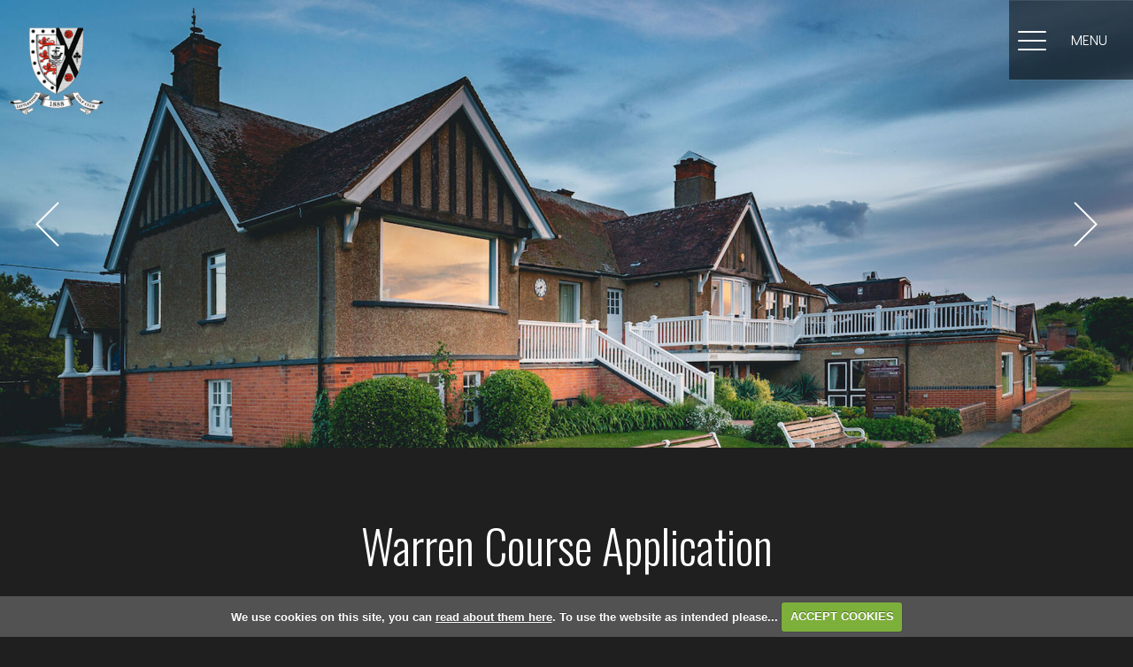

--- FILE ---
content_type: text/html; charset=UTF-8
request_url: https://www.littlestonegolfclub.org.uk/the_warren
body_size: 33508
content:

<!DOCTYPE html>
<html lang="en">
<head>
<meta http-equiv="X-UA-Compatible" content="IE=edge" />
<title>The Warren</title>


<link href="/styles/bootstrap.1655723398.css" rel="stylesheet" media="screen" type="text/css">
<link href="/styles/bootstrap_common.1655723398.css" rel="stylesheet" media="screen" type="text/css">


<link href="/customcss/styles/littlestone.1737377813.css" rel="stylesheet" type="text/css" media="screen">

<link href="/print.1656928773.css" rel="stylesheet" type="text/css" media="print">
<script>
  var deviceType = 'computer';
  </script>
<meta name="viewport" content="width=device-width, initial-scale=1.0">
<!--[if lt IE 9]>
<script src="/javascript/html5shiv.js"></script>
<![endif]-->
<link href="/customcss/styles/Littlestone-printingstyle.1431614044.css" rel="stylesheet" type="text/css" media="print">
<script src="/javascript/jquery.min.js"></script>
  <script src="/javascript/jquery-migrate-1.4.1.min.js"></script><link rel="stylesheet" href="/styles/fa440/css/font-awesome.min.css">
<script src="/javascript/jquery.mb.browser-master/jquery.mb.browser.min.js"></script><script type="text/javascript" src="/javascript/bootstrap.1655723397.js"></script>


 <link href="/images/sites/littlestone/favicon.png" type="image/png" rel="icon" />

<meta name="revisit-after" content="1 days">
<meta name="robots" content="index,follow">
<meta name="description" content="Littlestone is a unique and atmospheric Championship Links Course laid out on the natural undulating links in Kent">
<meta name="keywords" content="Traditional Links Golf Kent Coast">
<meta http-equiv="Content-Type" content="text/html; charset=utf-8">
<meta http-equiv='content-language' content='en'>
<link rel="preconnect" href="https://fonts.googleapis.com">
<link rel="preconnect" href="https://fonts.gstatic.com" crossorigin>
<link href="https://fonts.googleapis.com/css2?family=Montserrat:ital,wght@0,400;0,500;0,600;1,700&family=Oswald:wght@300;400&display=swap" rel="stylesheet"> 
<link href="https://fonts.googleapis.com/css2?family=Didact+Gothic&display=swap" rel="stylesheet">
<script type="text/javascript" src="/main.js"></script>
    
<script src="/javascript/jquery.cookie.js"></script>
<script src="/javascript/jquery.cookiecuttr.js"></script>
<link href="/styles/cookiecuttr.css" rel="stylesheet" type="text/css" media="screen">
<script type="text/javascript">
$(document).ready(function () {
$.cookieCuttr({
cookieAnalytics: false,
cookiePolicyLink: "/cookie-usage.php",
cookieMessage: 'We use cookies on this site, you can <a href="{{cookiePolicyLink}}" title="read about our cookies">read about them here</a>. To use the website as intended please...',
cookieNotificationLocationBottom: true,
}); });
</script><script type="text/javascript" src="/highslide/highslide.js"></script>
<link rel="stylesheet" type="text/css" href="/highslide/highslide.css" />
<!--[if lt IE 7]>
<link rel="stylesheet" type="text/css" href="/highslide/highslide-ie6.css" />
<![endif]-->

<script type="text/javascript">
hs.registerOverlay({
	overlayId: 'closebutton',
	position: 'top right',
	fade: 2 // fading the semi-transparent overlay looks bad in IE
});

hs.graphicsDir = '/highslide/graphics/';
hs.wrapperClassName = 'borderless';
hs.showCredits = false;
hs.captionEval = 'this.thumb.alt';
hs.dimmingOpacity = 0.65;
hs.addSlideshow({
        // slideshowGroup: 'group1',
        interval: 5000,
        repeat: false,
        useControls: true,
        fixedControls: true,
        overlayOptions: {
                opacity: .6,
                position: 'top center',
                hideOnMouseOut: true
        }
});
// Optional: a crossfade transition looks good with the slideshow
hs.transitions = ['expand', 'crossfade'];
</script><link rel="stylesheet" href="/nivo-slider/nivo-slider.css" type="text/css" media="screen" />
<script src="/nivo-slider/jquery.nivo.slider.js" type="text/javascript"></script>
<style type="text/css">
.nivo-controlNav {
  position:absolute;
  left:260px;
  bottom:-42px;
}
.nivo-controlNav a {
  display:block;
  width:22px;
  height:22px;
  background:url(/images/nivo-bullets.png) no-repeat;
  text-indent:-9999px;
  border:0;
  margin-right:3px;
  float:left;
}
.nivo-controlNav a.active {
  background-position:0 -22px;
}

.nivo-directionNav a {
  display:block;
  width:30px;
  height:30px;
  background:url(/images/nivo-arrows.png) no-repeat;
  text-indent:-9999px;
  border:0;
}
a.nivo-nextNav {
  background-position:-30px 0;
  right:15px;
}
a.nivo-prevNav {
  left:15px;
}

.nivo-caption {
    text-shadow:none;
    font-family: Helvetica, Arial, sans-serif;
}
.nivo-caption a {
    color:#efe9d1;
    text-decoration:underline;
}

.nivo-directionNav {display: none}
.nivoInner:hover .nivo-directionNav {display: block}

/*====================*/
/*=== Other Styles ===*/
/*====================*/
.clear {
  clear:both;
}
</style>
<script type="text/javascript">
$(function() {
  if ($('.galleryWrapper .nivoInner').length) {
    $('.galleryWrapper .nivoInner').nivoSlider({
       effect: 'fade',
       animSpeed: 800,
       controlNav: true,
       pauseTime: 6000    });
  }

  $('.nivo-controlNav').wrap('<div class="nivo-controlNav-Wrapper"></div>');
});
</script>
<script type='text/javascript'> var layout3 = false; </script>
</head>
<body  class="body-class-the_warren page-url-the_warren  body-root-membership body-nav-current-2 body-nav-current-has-2  body-public  body-contentpage body-inner " >
  
<div style='display:none;'><p><a style='display:none;' href='/extlink.php' rel='nofollow'>More</a></p></div>
  <div id="outerborder"><div id="outleft"></div>
  <div id="container">
  <!--sphider_noindex-->
    <div id="printbanner"><p class="clubname"><span class='clubnametext'>Littlestone Golf Club</span><img src="/images/resources/littlestone/littlestone-small.jpg" align="right" alt=""></p></div><div class="header-wrapper noprint">
  <div class="header-space">
  <div class="header-logo">
    <a href="/"><img src="/images/resources/littlestone/new-design-header-logo.png"></a>
  </div>
  <div class="navbar-wrapper">
    <div class="navbar navbar-inverse">
      	  <button type="button" class="btn btn-navbar" data-toggle="collapse" data-target=".nav-collapse">
          	<span class="club-menu-button-lines">
              <span class="icon-bar top-bar"></span>
              <span class="icon-bar middle-bar"></span>
              <span class="icon-bar bottom-bar"></span>
            </span>
            <span class="club-menu-button">Menu</span>
          </button>
		<div class="nav-collapse collapse">
          <div class="navbar-inner">
			<div id="topmenu">
  <ul id="nav" class="nav"><li class="first nav-level-1 nav-menu-home"><a href="/"><span>Home</span></a></li><li class="moredown dropdown nav-level-1 nav-haslevel-2 active top-menu-active nav-menu-membership"><a href="/membership" class="moredown dropdown-toggle" data-toggle="dropdown"><span>Membership</span></a><ul class='dropdown-menu' role='menu' aria-labelledby="dropdownMenu"><li class=" nav-level-2 nav-menu-membership_landing"><a href="/membership_landing"><span>Categories of Membership</span></a></li><li class=" nav-level-2 nav-menu-championship_links"><a href="/championship_links"><span>Championship Links</span></a></li><li class=" nav-level-2 current nav-menu-the_warren"><a href="/the_warren"><span>The Warren</span></a></li> </ul></li><li class="moredown dropdown nav-level-1 nav-haslevel-2 nav-menu-visitors_and_societies"><a href="/visitors_and_societies" class="moredown dropdown-toggle" data-toggle="dropdown"><span>Visitors</span></a><ul class='dropdown-menu' role='menu' aria-labelledby="dropdownMenu"><li class=" nav-level-2 nav-menu-visitors_intro"><a href="/visitors_intro"><span>Visitors Information</span></a></li><li class=" nav-level-2 nav-menu-read_all_about_us"><a href="/read_all_about_us"><span>Read all about us</span></a></li><li class=" nav-level-2 nav-menu-green_fees"><a href="/green_fees"><span>Green Fees &amp; Book Online</span></a></li><li class=" nav-level-2 nav-menu-hospitality_landing"><a href="/hospitality_landing"><span>Hospitality</span></a></li><li class=" nav-level-2 nav-menu-society_packages"><a href="/society_packages"><span>Societies</span></a></li><li class=" nav-level-2 nav-menu-local_accommodation"><a href="/local_accommodation"><span>Local Accommodation</span></a></li><li class=" nav-level-2 nav-menu-social_events"><a href="/social_events"><span>Live Webcam</span></a></li> </ul></li><li class="moredown dropdown nav-level-1 nav-haslevel-2 nav-menu-our_courses"><a href="/our_courses" class="moredown dropdown-toggle" data-toggle="dropdown"><span>Our Courses</span></a><ul class='dropdown-menu' role='menu' aria-labelledby="dropdownMenu"><li class=" nav-level-2 nav-menu-championship_menu"><a href="/championship_menu"><span>The Championship  Links</span></a></li><li class=" nav-level-2 nav-menu-warren_menu"><a href="/warren_menu"><span>The Warren </span></a></li> </ul></li><li class="moredown dropdown nav-level-1 nav-haslevel-2 nav-menu-pro_shop"><a href="/pro_shop" class="moredown dropdown-toggle" data-toggle="dropdown"><span>Pro Shop &amp; Coaching</span></a><ul class='dropdown-menu' role='menu' aria-labelledby="dropdownMenu"><li class=" nav-level-2 nav-menu-pro_shop_landing"><a href="/pro_shop_landing"><span>Pro Shop</span></a></li><li class=" nav-level-2 nav-menu-pro_staff"><a href="/pro_staff"><span>Pro Staff</span></a></li><li class=" nav-level-2 nav-menu-coaching"><a href="/coaching"><span>Coaching</span></a></li> </ul></li><li class=" nav-level-1 nav-menu-opens_and_events"><a href="/opens_and_events"><span>Opens &amp; Events</span></a></li><li class="moredown dropdown nav-level-1 nav-haslevel-2 nav-menu-history"><a href="/history" class="moredown dropdown-toggle" data-toggle="dropdown"><span>History</span></a><ul class='dropdown-menu' role='menu' aria-labelledby="dropdownMenu"><li class=" nav-level-2 nav-menu-history_information"><a href="/history_information"><span>History Information</span></a></li><li class=" nav-level-2 nav-menu-history_archive"><a href="/history_archive"><span>History Archive</span></a></li> </ul></li><li class=" nav-level-1 nav-menu-contact_us"><a href="/contact_us"><span>Contact Us</span></a></li><li class=" nav-level-1 nav-menu-members_login"><a href="/members_login"><span>Members Login</span></a></li></ul></div>
          </div>
    	</div>
  	</div>
    </div>
  </div>
</div>
<div class="content-wrapper">
  <div id="globalwrap">
    <!--/sphider_noindex--><div id="global">
      
      
      
      
      
      
      
      
      
      
      
      
      
      
      
      
      
      
      
      
      
      
      
      
      
      
      
      
      
      <div class="inner-page-wrapper" data-dashlane-rid="a57eecce9b327c94" data-form-type="">
  <div class="inner-slideshow" data-dashlane-rid="753738a2a89fb804">
    <div class="wysiwyg-editable"><div class="galleryWrapper galleryWrapperNivo"><div class="galleryInner nivoInner" style="height: 790px; width: 2000px; overflow:hidden">
                                
                                    
                                    
            
                        
            
            
                                                                                    

  <img src="/images/thumbs/slideshow/littlestone/2000x890/0-0-0-100/1/67_284.jpg" width="2000" height="790" alt="" />

                                            
                                    
                                    
            
                        
            
            
                                                                                    

  <img src="/images/thumbs/slideshow/littlestone/2000x887/0-0-0-97/1/67_285.jpg" width="2000" height="790" alt="" />

                                            
                                    
                                    
            
                        
            
            
                                                                                    

  <img src="/images/thumbs/slideshow/littlestone/2000x887/0-0-0-97/1/67_286.jpg" width="2000" height="790" alt="" />

                                            
                                    
                                    
            
                        
            
            
                                                                                    

  <img src="/images/thumbs/slideshow/littlestone/2000x887/0-0-0-97/1/67_287.jpg" width="2000" height="790" alt="" />

                                            
                                    
                                    
            
                        
            
            
                                                                                    

  <img src="/images/thumbs/slideshow/littlestone/2000x887/0-0-0-97/1/67_288.jpg" width="2000" height="790" alt="" />

                                            
                                    
                                    
            
                        
            
            
                                                                                    

  <img src="/images/thumbs/slideshow/littlestone/2000x888/0-0-31-67/1/67_289.jpg" width="2000" height="790" alt="" />

                                            
                                    
                                    
            
                        
            
            
                                                                                    

  <img src="/images/thumbs/slideshow/littlestone/2000x1333/0-0-320-223/1/67_290.jpg" width="2000" height="790" alt="" />

                                            
                                    
                                    
            
                        
            
            
                                                                                    

  <img src="/images/thumbs/slideshow/littlestone/2073x1381/0-73-259-332/1/67_291.jpg" width="2000" height="790" alt="" />

                                            
                                    
                                    
            
                        
            
            
                                                                                    

  <img src="/images/thumbs/slideshow/littlestone/2000x790/0-0-0-0/1/67_351.jpg" width="2000" height="790" alt="" />

                                            
                                    
                                    
            
                        
            
            
                                                                                    

  <img src="/images/thumbs/slideshow/littlestone/2000x790/0-0-0-0/1/67_350.jpg" width="2000" height="790" alt="" />

                                            
                                    
                                    
            
                        
            
            
                                                                                    

  <img src="/images/thumbs/slideshow/littlestone/2000x1333/0-0-303-240/1/67_332.jpg" width="2000" height="790" alt="" />

                    </div></div>
                                            
<style type="text/css">
  .galleryWrapperNivo img {display: block}

.galleryWrappervo  {
    position:relative;
}

.galleryInner {
    background:url(/nivo-slider/demo/images/loading.gif) no-repeat 50% 50%;
}

.galleryWrapperNivo  img {
    position:absolute;
    top:0px;
    left:0px;
    display:none;
}
.galleryWrapperNivo  a {
    border:0;
    display:block;
}

.nivo-controlNav {
 position: static;
 margin-right: auto; margin-left: auto;
 width: 100%;
 text-align: center;
 float: none;
}

.nivo-controlNav a {
  display: inline-block; float: none;
}


.nivo-controlNav-Wrapper {
 position: absolute; width: 100%; bottom: 30px; left: 0;
}

#globalwrap .nivo-caption > p {margin: 0; padding: 10px}

</style>
</div>
      </div>
  </div>
  <div class="inner-main">
    <div class="page-space">
      <div class="inner-full">
        <div class="wysiwyg-editable">
  <h1>
    <span>Warren Course Application</span>
  </h1>
  <p>
    <br>
  </p>
  <p>In the first instance, please complete the application form &amp; return by post or email to the membership manager.</p>
  <br>
  <p>The Warren Full Membership year runs from April 1st</p>
  <table cellspacing="1" cellpadding="5" border="0" style="width:100%" class="cke_show_border table">
    <tbody>
      <tr>
        <td style="white-space:nowrap; width:35%">
          <br>
        </td>
        <td style="white-space:nowrap; width:33%">Full 7 Day Membership</td>
        <td style="white-space:nowrap; width:33%">Full 5 Day Membership</td>
      </tr>
      <tr>
        <td>
          <p>Intermediate 18-24*</p>
        </td>
        <td>£260</td>
        <td>NA</td>
      </tr>
      <tr>
        <td>
          <p>Intermediate 25-29*</p>
        </td>
        <td>£416</td>
        <td colspan="2">NA</td>
      </tr>
      <tr>
        <td>
          <p>Intermediate 30-34*</p>
        </td>
        <td>£572</td>
        <td colspan="2">NA</td>
      </tr>
      <tr>
        <td>Intermediate 35-39*</td>
        <td>£780</td>
        <td colspan="2">
          <br>
        </td>
      </tr>
      <tr>
        <td>
          <p>Full Membership</p>
        </td>
        <td>£1040</td>
        <td colspan="2">£820</td>
      </tr>
      <tr>
        <td>
          <p>Full Senior Membership 60+*</p>
        </td>
        <td>£962</td>
        <td colspan="2">£758.50</td>
      </tr>
      <tr>
        <td>Access Membership**</td>
        <td>£55</td>
        <td colspan="2">NA</td>
      </tr>
    </tbody>
  </table>
  <ul>
    <li>All members are required to adhere to the rules &amp; articles of the club</li>
    <li>The fees for County and&nbsp;County Union subscriptions will be collected by us on your behalf on the anniversary of your membership. (if applicable)</li>
    <li>Married,&nbsp;cohabiting couples,&nbsp;siblings or parent and child at the same address may claim for a family discount (10%). Please note,&nbsp;only one&nbsp;discount per household may be applied for</li>
    <li>All memberships require the payment of affiliation fees to Kent and England golf unless paid at another club</li>
    <li>Access Membership - Full 7 Day access, online booking, play in competitions and obtain/maintain handicap. Pay as you go with a 20% discount on green fees.</li>
  </ul>
  <p>*Age on January 1st</p>
  <h5>
    <a data-cke-saved-href="/the_warren_application_form" target="_self" href="/the_warren_application_form">Application Form</a>
  </h5>
  <h5>
    <br>
  </h5>
</div>
      </div>
    </div>
  </div>

<div class="page-footer" data-dashlane-rid="b11ef9b0b4cdbaeb">
  <div class="wysiwyg-editable">
      
      
      
      
      
      
      
      
      
      
      
      
      
      
      
      
      
      
      
      
      
      <div class="public-footer">
  <div class="page-space">
    <div class="pf-club-logo">
      <div class="wysiwyg-editable">
  <p>
    <br>
  </p>
</div>
    </div>
    <div class="pf-address">
      <div class="wysiwyg-editable">
  <p>
    <span>St. Andrews Road, Littlestone, New Romney, Kent, TN28 8RB</span>
  </p>
  <p>Telephone: 
    <a data-cke-saved-href="tel:01797363355" target="_blank" href="tel:01797363355">01797 363355</a> 
    <span class="pf-vert-line">&nbsp;</span>Email: 
    <a data-cke-saved-href="mailto:info@littlestonegolfclub.org.uk" target="_blank" href="mailto:info@littlestonegolfclub.org.uk">info@littlestonegolfclub.org.uk</a>
  </p>
</div>
    </div>
    <div class="pf-social">
      <div class="wysiwyg-editable">
  <a data-cke-saved-href="https://www.facebook.com/LittlestoneGC/?ref=aymt_homepage_panel" href="https://www.facebook.com/LittlestoneGC/?ref=aymt_homepage_panel" target="_blank">
    <em class="fa fa-facebook">&nbsp;</em> 
  </a> 
  <a data-cke-saved-href="https://www.instagram.com/littlestonegolfclub/" href="https://www.instagram.com/littlestonegolfclub/" target="_blank"> 
    <em class="fa fa-instagram">&nbsp;</em> 
  </a> 
  <a data-cke-saved-href="https://www.youtube.com/watch?v=mlPc2MsYrCU" href="https://www.youtube.com/watch?v=mlPc2MsYrCU" target="_blank"> 
    <em class="fa fa-youtube-play">&nbsp;</em> 
  </a>
</div>
    </div>
    <div class="pf-logos">
      <div class="wysiwyg-editable">
  <p>&nbsp; 
    <a data-cke-saved-href="https://www.todays-golfer.com/courses/best/golf-courses-in-england/?id=1046470#75" href="https://www.todays-golfer.com/courses/best/golf-courses-in-england/?id=1046470#75">&nbsp;</a>
    <a data-cke-saved-href="https://www.safegolf.org/" target="_blank" href="https://www.safegolf.org/">&nbsp; 
      <img data-cke-saved-src="https://littlestone.designmode.intelligentgolf.co.uk/images/resources/littlestone/safegolf-white.png" src="https://littlestone.designmode.intelligentgolf.co.uk/images/resources/littlestone/safegolf-white.png" alt="" title=""> 
    </a>&nbsp; &nbsp; 
    <a data-cke-saved-href="https://www.golfmonthly.com/courses/uk-and-ireland/littlestone-golf-club-course-review" target="_blank" href="https://www.golfmonthly.com/courses/uk-and-ireland/littlestone-golf-club-course-review">&nbsp;</a>&nbsp;&nbsp; 
    <a data-cke-saved-href="https://www.randa.org/en" target="_blank" href="https://www.randa.org/en"> 
      <img data-cke-saved-src="https://littlestone.designmode.intelligentgolf.co.uk/images/resources/littlestone/randa-white.png" src="https://littlestone.designmode.intelligentgolf.co.uk/images/resources/littlestone/randa-white.png" alt="" title=""> 
    </a> 
    <a data-cke-saved-href="https://www.gov.uk/rural-development-programme-for-england" target="_blank" href="https://www.gov.uk/rural-development-programme-for-england"> 
      <img data-cke-saved-src="https://littlestone.designmode.intelligentgolf.co.uk/images/resources/littlestone/rural-dev-logo.png" src="https://littlestone.designmode.intelligentgolf.co.uk/images/resources/littlestone/rural-dev-logo.png" alt="" title="" data-max-width="175" style="max-width:175px"> 
    </a> 
    <a data-cke-saved-href="https://www.englandgolf.org/" href="https://www.englandgolf.org/"> 
      <img data-cke-saved-src="https://littlestone.designmode.intelligentgolf.co.uk/images/resources/littlestone/eg-logo-white.png" src="https://littlestone.designmode.intelligentgolf.co.uk/images/resources/littlestone/eg-logo-white.png" alt="" title=""> 
    </a>&nbsp; &nbsp; 
    <a data-cke-saved-href="https://www.nationalclubgolfer.com/top100/golfcourse/kent/littlestone" href="https://www.nationalclubgolfer.com/top100/golfcourse/kent/littlestone" target="_blank">&nbsp; &nbsp;
      <img src="https://www.littlestonegolfclub.org.uk/images/thumbs/sites/littlestone/940x0/1/NCG%20Top%20100%202025.png" alt="" title="" data-max-width="100" data-max-height="100" style="max-width: 100px; max-height: 100px;">
    </a>&nbsp;&nbsp; &nbsp; &nbsp; &nbsp; &nbsp; 
    <img data-cke-saved-src="https://www.littlestonegolfclub.org.uk/images/thumbs/sites/littlestone/940x0/1/respect%20logo.png" src="https://www.littlestonegolfclub.org.uk/images/thumbs/sites/littlestone/940x0/1/respect%20logo.png" alt="" title="" data-max-width="155" style="max-width:155px">
  </p>
</div>
    </div>
    <div class="pf-copy">
        Copyright © 2025 Littlestone Golf Club. All Rights Reserved.
      </div>
    <div class="pf-ig-logo">
      <a href="https://www.intelligentgolf.co.uk" target="_blank"><img src="/images/darkbg_ig_logo.png"></a>
    </div>
  </div>
</div>                                                                                        </div>
</div>            
      
      
      
      
      
      
      
      
      
      
        
      
      
      
      
      
      
      
      
      
      
      
      
      
      
      
      
      
      
      
                                                                                <div id="closebutton" class="highslide-overlay closebutton" onclick="return hs.close(this)" title="Close"></div><br style='clear:both;'><br style="clear:both;display:none;"></div><div id="printfooter"><br><img src="/images/resources/littlestone/littlestone-small.jpg" style="float:left;" class="footerClubLogo"><br><p class=\"para\" style=\"text-align:center;\">Created by intelligentgolf version 10.1.2.<br><br></div></div></div>
</div>
<div class="members-footer noprint">
  <div class="page-space">
    <div class="mf-row row-fluid">
      <div class="span9 mf-copy">
        Copyright &copy; 2026 Littlestone Golf Club. All Rights Reserved.
      </div>
      <div class="span3 mf-ig-logo">
        <a href="https://www.intelligentgolf.co.uk" target="_blank"><img src="/images/darkbg_ig_logo.png"></a>
      </div>
    </div>
  </div>
</div></div></div>
<div id="outright"></div></div>
<!-- Google tag (gtag.js) -->
<script async src="https://www.googletagmanager.com/gtag/js?id=G-FW00D6KCBC"></script>
<script>
  window.dataLayer = window.dataLayer || [];
  function gtag(){dataLayer.push(arguments);}
  gtag("js", new Date());

  gtag("config", "G-FW00D6KCBC", {
    "cookie_flags": "max-age=7200;secure;samesite=none",
    "auth": "Not Logged In",
    "userLevel": "Not Logged In",
    "memberType": "Not Logged In"
  });</script><script src="https://cdn.lightwidget.com/widgets/lightwidget.js"></script>

<script>

  // set pf year
  
  $(document).ready(function(){
    var str = $('.mf-copy').text();
    $('.pf-copy').text(str);
  });
  
  // status show
  
  $('.home-status-weather').click(function(){
    $('body').toggleClass('show-status');
  });
  
  // weather icon swap
  
  $(document).ready(function(){
    $('.home-status-weather .weatherImage img[src*="sunny"]').attr('src','/images/resources/littlestone/sunny.png');
    $('.home-status-weather .weatherImage img[src*="showers"]').attr('src','/images/resources/littlestone/rain.png');
    $('.home-status-weather .weatherImage img[src*="cloud"]').attr('src','/images/resources/littlestone/cloudy.png');
    $('.home-status-weather .weatherImage img[src*="rain"]').attr('src','/images/resources/littlestone/rain.png');
    $('.home-status-weather .weatherImage img[src*="sunny_intervals"]').attr('src','/images/resources/littlestone/overcast-sun.png');
    $('.home-status-weather .weatherImage img[src*="clear_sky_night"]').attr('src','/images/resources/littlestone/clear-night.png');
    $('.home-status-weather .weatherImage img[src*="thunder"]').attr('src','/images/resources/littlestone/thunderstorm.png');
    $('.home-status-weather .weatherImage img[src*="snow"]').attr('src','/images/resources/littlestone/snow.png');
    $('.home-status-weather .weatherImage img[src*="snow_showers"]').attr('src','/images/resources/littlestone/snow.png');
    $('.home-status-weather .weatherImage img[src*="rain_showers_night"]').attr('src','/images/resources/littlestone/overnight-rain.png');
    $('.home-status-weather .weatherImage img[src*="mist"]').attr('src','/images/resources/littlestone/mist.png');
    $('.home-status-weather .weatherImage img[src*="fog"]').attr('src','/images/resources/littlestone/mist.png');
  });
  
  // navbar adjuster
  
  $(window).on("scroll touchmove", function () {
    var winwidth = window.innerWidth;
    if (winwidth > 979){
      $('body').toggleClass('fix', $(document).scrollTop() > 50);
    }
    else {
      $('body').removeClass('fix');
    }
  });
  
  // scorecard button
    
    $('.body-public a#championship-open-link').click(function(){
      $('.scorecard-content').slideDown('400');
      $('a#championship-open-link').addClass('hide');
      $('a#championship-close-link').addClass('disp');
    });
    
    $('.body-public a#championship-close-link').click(function(){
      $('.scorecard-content').slideUp('400');
      $('a#championship-open-link').removeClass('hide');
      $('a#championship-close-link').removeClass('disp');
    });
  
   $('.body-public a#warren-open-link').click(function(){
      $('.scorecard-content').slideDown('400');
      $('a#warren-open-link').addClass('hide');
      $('a#warren-close-link').addClass('disp');
    });
    
    $('.body-public a#warren-close-link').click(function(){
      $('.scorecard-content').slideUp('400');
      $('a#warren-open-link').removeClass('hide');
      $('a#warren-close-link').removeClass('disp');
    });
  
  $('.body-public a#review-open-link').click(function(){
      $('.scorecard-content').slideDown('400');
      $('a#review-open-link').addClass('hide');
      $('a#review-close-link').addClass('disp');
    });
    
    $('.body-public a#review-close-link').click(function(){
      $('.scorecard-content').slideUp('400');
      $('a#review-open-link').removeClass('hide');
      $('a#review-close-link').removeClass('disp');
    });
  
    $('.body-public .accordion-championship-trig').click(function(){
      $('.championship-accordion').slideToggle('400');
      $('.accordion-championship-trig').toggleClass('accord-open');
      $('.accordion-warren-trig').removeClass('accord-open');
      $('.warren-accordion').slideUp('400');
    });
  
    $('.body-public .accordion-warren-trig').click(function(){
      $('.warren-accordion').slideToggle('400');
      $('.accordion-championship-trig').removeClass('accord-open');
      $('.accordion-warren-trig').toggleClass('accord-open');
      $('.championship-accordion').slideUp('400');
    });
  
  // button switcherer
  
  $('.btn-navbar').click(function(){
    $('.btn-navbar').toggleClass('active');
  });
  
  $('.btn-navbar').click(function(){
    var winWidth = $(window).width();
    if (winWidth >= 980) {
      $('body').toggleClass('show-menu');
    }
    else {
      return;
    }
  });
  
  // invalid page
  
  $(document).ready(function(){
    var checkInvalid = $('.body-public #globalwrap h3').html();
    if(checkInvalid == "Invalid Page") {
      $('body').addClass('invalid-page');
    }
  });
  
  // home scroll 
  
  $('.body-public .home-explore').click(function(){
    $("html, body").animate({
      scrollTop: $('#home-section-two').offset().top + 0
    }, 1500, 'linear');
  });
  
  // home effect
  
  $(document).ready(function() {
    $(window).scroll(function() {
      var winHeight = $(window).height();
      var winHeights2 = winHeight - 250;
      var winSection = $('#home-section-one').height();
      var winSection2 = $('#home-section-two').height();
      var winSection3 = $('#home-section-three').height();
      var winSection4 = $('#home-section-four').height();
      var winHeights3 = (winHeight + winSection) - 250;
      var winHeights4 = (winHeight + winSection + winSection2) - 250;
      var winHeights5 = (winHeight + winSection + winSection2 + winSection3) - 250;
      var winHeights6 = (winHeight + winSection + winSection2 + winSection3 + winSection4) - 0;
      if ($(document).scrollTop() > winHeights2 ) {
        $('.body-public #home-section-two').addClass('slide');
      } 
      if ($(document).scrollTop() > winHeights3 ) {
        $('.body-public #home-section-three').addClass('slide');
      } 
      if ($(document).scrollTop() > winHeights4 ) {
        $('.body-public #home-section-four').addClass('slide');
      } 
      if ($(document).scrollTop() > winHeights5 ) {
        $('.body-public #home-section-five').addClass('slide');
      } 
    });
  });
  
  // video resize
  
  $(document).ready(function(){
    setEmbeddedVideosHeight();
  });
  
  $('.body-public .accordion-championship-trig').click(function(){
    setEmbeddedVideosHeight();
  });
  
  function setEmbeddedVideosHeight() {
  
  // Find all YouTube videos
  var $allVideos = $(".accordion-video iframe[src^='//www.youtube.com'], .hole-video iframe[src^='//www.youtube.com'], .content-video iframe[src^='//www.youtube.com']");
    
	
  // Figure out and save aspect ratio for each video
  $allVideos.each(function() {
  $(this)
    .data('aspectRatio', this.height / this.width)

    // and remove the hard coded width/height
    .removeAttr('height')
    .removeAttr('width');

  });

  
  // When the window is resized
  $(window).resize(function() {
	  
	  // Resize all videos according to their own aspect ratio
	  $allVideos.each(function() {
		var newWidth = $(this).parent().width();
		var $el = $(this);
		$el
		  .width(newWidth)
        .height(newWidth / (16/9));
		  //.height(newWidth * $el.data('aspectRatio'));
	  });
	  
  }).resize(); // Kick off one resize to fix all videos on page load
}
  
  // add extra link
  
  $(document).ready(function(){
    $('.body-class-members .nav > li.nav-menu-roundmgmt\\.php .dropdown-menu').append('<li><a href="https://www.littlestonegolfclubretail.co.uk/booking/consumer" target="_blank">Book A Lesson</a></li>');
  });

</script></body></html>

--- FILE ---
content_type: text/css;charset=UTF-8
request_url: https://www.littlestonegolfclub.org.uk/customcss/styles/littlestone.1737377813.css
body_size: 65137
content:
/* anton styles */

/* variables */

:root {
  --bodyfont: 'Didact Gothic', sans-serif;
  --headingfont: 'Oswald', sans-serif;
  --headingcolor: #FFF;
  --headingcolor2: #FC2F1A;
  --highlightcolor: #dbb86e; 
  --bodycolor: #FFF;
  --headerbg: #000;
  --navbg: #000;
  --buttonhoverbg: #000;
  /*--publicfooterbg: #EAF1F9;*/
  --footerbg: #1f1f1f;
  --navlink: #fff;
  --navactivelink: #dbb86e;
  --dropdownbg: #333;
  --scorecardwhite: #eee;
  --scorecardyellow: #fc0;
  --scorecardred: #FC2F1A;
  --scorecardgreen: #218621;
  --scorecardblue: #3193EC;
}

.CodeMirror-wrap .CodeMirror-scroll {
  height: 600px;
}

.content-wrapper {
  line-height: 28px;
}

.body-public .nav > li.nav-menu-login\.php {
  display: none;
}

.body-public .nav > li.nav-menu-competition\.php {
  display: none;
}

/* general styles */

body {
  font-size: 16px;
  font-family: var(--bodyfont);
  color: var(--bodycolor);
}

h1 {
  font-weight: 300;
  font-size: 42px;
  line-height: 52px;
  color: var(--headingcolor);
  margin-bottom: 30px;
  font-family: var(--headingfont);
}

h2 {
  font-weight: 300;
  font-size: 30px;
  line-height: 40px;
  color: var(--headingcolor);
  margin-top: 20px;
  margin-bottom: 25px;
  font-family: var(--headingfont);
}

h3 {
  font-weight: 300;
  font-size: 26px;
  line-height: 36px;
  color: var(--headingcolor);
  margin-top: 20px;
  margin-bottom: 25px;
  font-family: var(--headingfont);
}

h4 {
  font-size: 22px;
  line-height: 32px;
  font-weight: 300;
  color: var(--headingcolor);
  margin-bottom: 20px;
}

h5 {
  font-size: 20px;
  line-height: 30px;
  font-weight: 300;
  color: var(--headingcolor);
  margin-bottom: 20px;
}

h6 {
  font-size: 16px;
  line-height: 26px;
  font-weight: 300;
  margin-bottom: 10px;
  color: var(--headingcolor);
  font-family: var(--headingfont);
}

h5 a, .gallery-image .ss-controls a, .gallery-image .nav-controls a {
  background: var(--highlightcolor);
  color: #FFF;
  display: inline-block;
  padding: 4px 30px;
  font-weight: 400;
  text-transform: uppercase;
  font-size: 16px;
  letter-spacing: 1px;
  border-radius: 0px;
  margin-top: 10px;
  border: none;
  position: relative;
}

.content-wrapper h5 a:hover, .content-wrapper h5 a:focus, .gallery-image .ss-controls a:hover, .gallery-image .ss-controls a:focus, .gallery-image .nav-controls a:hover, .gallery-image .nav-controls a:focus {
  background: var(--bodycolor);
  color: #000;
  text-decoration: none;
  border-color: var(--buttonhoverbg);
}

a {
  color: var(--highlightcolor);
  transition: all 400ms ease-in-out;
  -moz-transition: all 400ms ease-in-out;
  -webkit-transition: all 400ms ease-in-out;
}

a:hover, a:focus {
  color: var(--bodycolor);
  text-decoration: none;
}

a:focus {
  outline: 0;
}

input, button, select, textarea {
  font-family: var(--bodyfont);
}

/* header */

.header-wrapper {
  position: fixed;
  z-index: 1001;
  top: 0px;
  width: 100%;
  left: 0px;
  background: transparent;
  min-height: 90px;
  transition: all 300ms ease-in-out;
  -moz-transition: all 300ms ease-in-out;
  -webkit-transition: all 300ms ease-in-out;
}

.show-menu .header-wrapper {
  background: #000;
}

.header-logo {
  position: absolute;
  left: 0px;
  right: 0px;
  margin: 0px auto;
  z-index: 12;
  width: 108px;
  top: 30px;
  transition: all 300ms ease-in-out;
  -moz-transition: all 300ms ease-in-out;
  -webkit-transition: all 300ms ease-in-out;
}

.fix .header-logo {
  width: 86px;
  top: 5px;
}

/* navbar */

.navbar {
  margin-bottom: 0px;
}

.navbar-inverse .navbar-inner {
  background: transparent;
  box-shadow: none;
  border: none;
  padding: 0px;
  position: relative;
  top: 40px;
  transition: all 300ms ease-in-out;
  -moz-transition: all 300ms ease-in-out;
  -webkit-transition: all 300ms ease-in-out;
}

.body-public.body-class-home .navbar-inverse .navbar-inner, .body-public.body-contentpage .navbar-inverse .navbar-inner {
  top: -280px;
}

.show-menu.body-public.body-class-home .navbar-inverse .navbar-inner, .show-menu.body-public.body-contentpage .navbar-inverse .navbar-inner {
  top: 25px;
}

.navbar-inverse .nav > li > a {
  color: var(--navlink);
  text-transform: capitalize;
  font-family: var(--bodyfont);
  letter-spacing: 0px;
  padding: 10px 14px;
}

.navbar-inverse .nav > li > a:hover, .navbar-inverse .nav > li > a:focus, .navbar-inverse .nav > li.current > a {
  color: var(--navactivelink);
}

.navbar .nav {
  float: none;
  margin: 0px;
}

.navbar .nav > li {
  float: none;
  display: inline-block;
}

.navbar-inverse .nav li.dropdown.open > .dropdown-toggle, .navbar-inverse .nav li.dropdown.active > .dropdown-toggle, .navbar-inverse .nav li.dropdown.open.active > .dropdown-toggle {
  background: transparent;
  box-shadow: none;
  color: var(--navactivelink);
}

.navbar .dropdown-menu {
  text-align: left;
  background: var(--dropdownbg);
}

.dropdown-menu li a {
  color: var(--navlink);
}

.dropdown-menu li a:hover, .dropdown-menu li a:focus, .dropdown-menu li.current a {
  color: var(--navactivelink);
  background: transparent;
}

@media (min-width: 980px) {
  .body-public.body-class-home .nav > li:nth-child(1), .body-public.body-contentpage .nav > li:nth-child(1) {
    display: none;
  }
}

@media (min-width: 1600px) {
  .header-space {
    width: 1300px;
    margin: 0px auto;
  }
  /*.body-public.body-class-home .nav > li:nth-child(6), .body-public.body-contentpage .nav > li:nth-child(6) {
    margin-left: 90px;
  }
  .body-public.body-class-home .nav > li:nth-child(2), .body-public.body-contentpage .nav > li:nth-child(2) {
    margin-left: 130px;
  }*/
}

/* footer */

.public-footer {
  background: url('/images/resources/littlestone/new-footer-2.jpg');
  text-align: center;
}

.pf-club-logo {
  padding-top: 400px;
}

.pf-club-logo img {
  width: 108px;
}

.pf-address {
  margin-top: 30px;
  font-size: 18px;
}

.pf-address p {
  margin: 0px;
}

.pf-address a {
  color: var(--headingcolor);
}

.pf-address a:hover {
  color: var(--highlightcolor);
}

.pf-vert-line {
  margin: 0px 8px 0px 4px;
  display: inline-block;
  content: '';
  background: #fff;
  width: 2px;
  height: 16px;
  position: relative;
  top: 6px;
}

.pf-social {
  margin-top: 25px;
}

.pf-social a {
  margin: 0px 10px;
  font-size: 24px;
  color: var(--headingcolor);
}

.pf-social a:hover {
  color: var(--highlightcolor);
}

.pf-social a:first-of-type {
  margin-left: 0px;
}

.pf-social a:last-of-type {
  margin-right: 0px;
}

.pf-logos {
  margin-top: 50px;
}

.pf-copy {
  padding-top: 60px;
}

.pf-ig-logo {
  padding-top: 20px;
  padding-bottom: 60px;
}

.pf-ig-logo img {
  width: 120px;
}

.body-public.body-class-home .members-footer, .body-public.body-contentpage .members-footer {
  display: none;
}

.pf-logos a {
  margin: 0px 20px;
}

.pf-logos a:first-of-type {
  margin-left: 0px;
}

.pf-logos a:last-of-type {
  margin-right: 0px;
}

.members-footer {
  background: var(--footerbg);
  padding: 10px 0px;
}

.mf-copy {
  padding-top: 8px;
}

.mf-ig-logo {
  text-align: right;
}

.mf-ig-logo img {
  width: 120px;
}

/* page */

.body-public.body-class-home, .body-public.body-contentpage {
  background: var(--footerbg);
}

.page-space {
  padding: 0px 200px;
}

#globalwrap {
  padding: 0px;
}

/* home */

.home-page-wrapper > div {
  height: 100vh;
  position: relative;
}

.home-slideshow {
  position: relative;
}

.home-slideshow .galleryInner, .home-slideshow .galleryInner img {
  width: 100% !important;
  height: 100vh !important;
  object-fit: cover;
}

.home-slide-title {
  position: absolute;
  left: 20px;
  right: 20px;
  z-index: 16;
  text-align: center;
  bottom: 25%;
}

.home-slide-title h1 {
  margin: 0px 0px 10px;
  font-size: 40px;
  line-height: 50px;
}

.home-slide-title h4 {
  text-transform: uppercase;
  margin: 0px;
  font-family: var(--headingfont);
  letter-spacing: 1px;
}

.home-explore {
  position: absolute;
  bottom: 100px;
  width: 100px;
  z-index: 10;
  left: 0px;
  right: 0px;
  margin: 0px auto;
  text-transform: uppercase;
  color: #fff;
  text-align: center;
  letter-spacing: 1px;
  transition: all 300ms ease-in-out;
  -moz-transition: all 300ms ease-in-out;
  -webkit-transition: all 300ms ease-in-out;
}

.home-explore:hover {
  cursor: pointer;
  color: var(--highlightcolor);
}

.home-explore i {
  color: var(--highlightcolor);
  font-size: 24px;
}

.home-status-holder {
  position: absolute;
  bottom: 0px;
  left: 0px;
  background: rgba(0,0,0,0.5);
  z-index: 11;
  border-radius: 0px;
  color: #fff;
  padding: 12px;
  width: 245px;
  height: 23px;
  font-size: 13px;
  transition: all 300ms ease-in-out;
  -moz-transition: all 300ms ease-in-out;
  -webkit-transition: all 300ms ease-in-out;
}

.show-status .home-status-holder {
  height: 190px;
}

.home-status-holder:hover {
  cursor: pointer;
}

.home-status-top {
  height: 23px;
}

.home-status-holder .weatherSingle {
  width: 135px;
  display: block;
  position: relative;
}

.home-status-holder .weatherImage {
  position: absolute;
  top: -6px;
  left: 0px;
  width: 30px;
}

.home-status-holder .weatherDate {
  position: absolute;
  top: -5px;
  left: 40px;
}

.home-status-holder .weatherTemp {
  position: absolute;
  top: -5px;
  left: 100px;
}

.home-status-holder h3 {
  display: none;
}

.home-status-text {
  float: right;
  position: relative;
  top: -5px;
}

.home-status-bottom {
  position: relative;
  height: 0px;
  width: 245px;
  opacity: 0;
  visibility: hidden;
  transition: all 300ms ease-in-out;
  -moz-transition: all 300ms ease-in-out;
  -webkit-transition: all 300ms ease-in-out;
}

.home-status-bottom .status {
  display: none;
}

.home-status-bottom .status:nth-child(1) {
  display: block;
}

.home-status-bottom .status:nth-child(2) {
  display: block;
}

.show-status .home-status-bottom {
  height: 150px;
  opacity: 1;
  overflow-y: auto;
  visibility: visible;
}

.home-full-pic img {
  height: 100vh;
  width: 100%;
  object-fit: cover;
}

.home-right-text {
  position: absolute;
  bottom: 0px;
  right: 0px;
  z-index: 8;
  width: 650px;
  height: 100vh;
  /* Permalink - use to edit and share this gradient: https://colorzilla.com/gradient-editor/#000000+0,000000+50,000000+100&0.1+0,0.5+50,0.8+100 */
  background: -moz-linear-gradient(top,  rgba(0,0,0,0.1) 0%, rgba(0,0,0,0.5) 50%, rgba(0,0,0,0.8) 100%); /* FF3.6-15 */
  background: -webkit-linear-gradient(top,  rgba(0,0,0,0.1) 0%,rgba(0,0,0,0.5) 50%,rgba(0,0,0,0.8) 100%); /* Chrome10-25,Safari5.1-6 */
  background: linear-gradient(to bottom,  rgba(0,0,0,0.1) 0%,rgba(0,0,0,0.5) 50%,rgba(0,0,0,0.8) 100%); /* W3C, IE10+, FF16+, Chrome26+, Opera12+, Safari7+ */
  filter: progid:DXImageTransform.Microsoft.gradient( startColorstr='#33000000', endColorstr='#cc000000',GradientType=0 ); /* IE6-9 */
}

.home-left-text {
  position: absolute;
  bottom: 0px;
  left: 0px;
  z-index: 8;
  width: 650px;
  height: 100vh;
  /* Permalink - use to edit and share this gradient: https://colorzilla.com/gradient-editor/#000000+0,000000+50,000000+100&0.1+0,0.5+50,0.8+100 */
  background: -moz-linear-gradient(top,  rgba(0,0,0,0.1) 0%, rgba(0,0,0,0.5) 50%, rgba(0,0,0,0.8) 100%); /* FF3.6-15 */
  background: -webkit-linear-gradient(top,  rgba(0,0,0,0.1) 0%,rgba(0,0,0,0.5) 50%,rgba(0,0,0,0.8) 100%); /* Chrome10-25,Safari5.1-6 */
  background: linear-gradient(to bottom,  rgba(0,0,0,0.1) 0%,rgba(0,0,0,0.5) 50%,rgba(0,0,0,0.8) 100%); /* W3C, IE10+, FF16+, Chrome26+, Opera12+, Safari7+ */
  filter: progid:DXImageTransform.Microsoft.gradient( startColorstr='#33000000', endColorstr='#cc000000',GradientType=0 ); /* IE6-9 */
}

.home-space {
  padding: 50px 100px 150px;
  position: absolute;
  right: 0px;
  bottom: 0px;
  width: 450px;
}

.home-space h2 {
  font-size: 65px;
  line-height: 70px;
  margin-top: 0px;
}

.home-space a {
  color: var(--highlightcolor);
  text-transform: uppercase;
  letter-spacing: 1px;
}

.home-space a::before, .inner-main h6 a::before {
  content: '\f061';
  font-family: 'FontAwesome';
  border: 1px solid var(--highlightcolor);
  border-radius: 50%;
  margin-right: 6px;
  width: 26px;
  line-height: 26px;
  display: inline-block;
  text-align: center;
  font-size: 14px;
  transition: all 400ms ease-in-out;
  -moz-transition: all 400ms ease-in-out;
  -webkit-transition: all 400ms ease-in-out;
}

.home-space a:hover {
  color: var(--bodycolor);
}

.home-space a:hover::before, .inner-main h6 a:hover::before {
  border-color: var(--bodycolor);
}

/* inner */

.body-contentpage #global > br {
  display: none;
}

.inner-slideshow {
  position: relative;
}

.inner-slideshow .galleryInner {
  width: 100% !important;
  height: auto !important;
}

.inner-main {
  margin-top: 80px;
  text-align: center;
  margin-bottom: 150px;
}

.inner-main h1 {
  margin-top: 0px;
  font-size: 52px;
  line-height: 62px;
}

.inner-main p {
  margin-bottom: 20px;
}

.inner-main h6 a {
  display: inline-block;
  margin-bottom: 20px;
  text-transform: uppercase;
  font-family: var(--bodyfont);
}

.inner-full a img {
  margin: 0px 10px;
}

.inner-full a:first-of-type img {
  margin-left: 0px;
}

.inner-full a:last-of-type img {
  margin-right: 0px;
}

/* course */

.accordion-buttons > div {
  display: inline-block;
}

.accordion-buttons p {
  margin: 0px 10px;
  display: inline-block;
  padding: 6px 25px;
  background: var(--highlightcolor);
  color: var(--bodycolor);
  transition: all 300ms ease-in-out;
  -moz-transition: all 300ms ease-in-out;
  -webkit-transition: all 300ms ease-in-out;
}

.accordion-buttons p:hover, .accordion-buttons .accord-open p {
  background: var(--bodycolor);
  color: #000;
  cursor: pointer;
}

.championship-accordion {
  display: none;
  padding-top: 40px;
}

.championship-accordion.disp {
  display: block;
}

.warren-accordion {
  display: none;
  padding-top: 40px;
}

.warren-accordion.disp {
  display: block;
}

.scorecard-box {
  padding: 20px 0px 30px;
  text-align: center;
}

.warren-accordion .scorecard-box a, .championship-accordion .scorecard-box a, .scorecard-open a  {
  background: var(--highlightcolor);
  color: #fff;
  display: inline-block;
  padding: 5px 25px;
  font-weight: 400;
  text-transform: uppercase;
  font-size: 16px;
  letter-spacing: 2px;
  border-radius: 0px;
  border: 0px;
  margin-top: 20px;
  position: relative;
  transition: all 300ms ease-in-out;
  -moz-transition: all 300ms ease-in-out;
  -webkit-transition: all 300ms ease-in-out;
}

.scorecard-box a:hover {
  background: var(--headingcolor);
  text-decoration: none;
  color: #000;
  cursor: pointer;
}

.scorecard-box #championship-open-link.hide, .scorecard-box #warren-open-link.hide, .scorecard-box #review-open-link.hide {
  display: none;
}

.scorecard-box #championship-close-link, .scorecard-box #warren-close-link, .scorecard-box #review-close-link {
  display: none;
}

.scorecard-box #championship-close-link.disp, .scorecard-box #warren-close-link.disp, .scorecard-box #review-close-link.disp {
  display: inline-block;
}

.scorecard-box .scorecard-content {
  display: none;
  padding-top: 60px;
}

.scorecard-open > a#championship-open-link::after, .scorecard-open > a#warren-open-link::after, .scorecard-open > a#review-open-link::after {
    position: absolute;
    content: '\f107';
    font-family: 'FontAwesome';
    right: 5px;
}

.scorecard-open > a#championship-close-link::after, .scorecard-open > a#warren-close-link::after, .scorecard-open > a#review-close-link::after {
    position: absolute;
    content: '\f106';
    font-family: 'FontAwesome';
    right: 5px;
}

.inner-page-wrapper .table th, .inner-page-wrapper .table td {
  text-align: center;
  border: 2px solid var(--headingcolor);
}

.inner-page-wrapper .scorecard-content th:nth-child(2), table.scorecard td:nth-child(2) {
  background: var(--scorecardwhite);
  color: black;
}

.inner-page-wrapper .scorecard-content th:nth-child(5), table.scorecard td:nth-child(5) {
  background: var(--scorecardyellow);
  color: black;
}

.inner-page-wrapper .scorecard-content th:nth-child(8), table.scorecard td:nth-child(8) {
  background: var(--scorecardred);
  color: white;
}

.inner-page-wrapper .scorecard-content th:nth-child(11), table.scorecard td:nth-child(11) {
  background: var(--scorecardblue);
  color: white;
}

.inner-page-wrapper .scorecard-content th:nth-child(14), table.scorecard td:nth-child(14) {
  background: var(--scorecardgreen);
  color: white;
}

.inner-page-wrapper table.scorecard.table thead tr th {
  border-top: 2px solid var(--headingcolor);
}

/* hole */

.hole-nav {
  position: absolute;
  bottom: 20px;
  left: 20px;
  right: 20px;
  text-align: center;
  z-index: 10;
}

.hole-nav h2 {
  display: none;
}

.hole-nav ul {
  margin: 0px;
}

.hole-nav ul li {
  display: inline-block;
  font-size: 0px;
  margin: 0px 6px;
}

.hole-nav ul li a {
  display: inline-block;
  font-size: 24px;
  font-weight: 300;
  color: var(--bodycolor);
  position: relative;
  width: 36px;
  line-height: 36px;
  text-align: center;
  font-family: var(--headingfont);
}

.hole-nav ul li a::after {
  content: '';
  display: inline-block;
  position: absolute;
  bottom: -23px;
  right: 6px;
  opacity: 0;
  border-bottom: 12px solid #1f1f1f;
  border-left: 12px solid transparent;
  border-right: 12px solid transparent;
  transition: all 300ms ease-in-out;
  -moz-transition: all 300ms ease-in-out;
  -webkit-transition: all 300ms ease-in-out;
}

.hole-nav ul li a:hover, .hole-nav ul li.current a {
  color: var(--highlightcolor);
}

.hole-nav ul li.current a::after, .hole-nav ul li a:hover::after {
  opacity: 1;
}

.hole-yards {
  margin-top: 20px;
}

.hole-yards > div {
  display: inline-block;
  margin-right: 20px;
  font-size: 22px;
  line-height: 30px;
  letter-spacing: 1px;
}

.hole-yards .blue {
  color: var(--scorecardblue);
}

.hole-yards .yellow {
  color: var(--scorecardyellow);
}

.hole-yards .red {
  color: var(--scorecardred);
  margin-right: 0px;
}

.hole-desc {
  margin-top: 30px;
}

.hole-map {
  margin-top: 20px;
}

.hole-map img {
  max-width: 215px;
  width: 100%;
}

.hole-button {
  margin-top: 40px;
}

/* default pages */

body[class*="php-"], .body-class-members, .body-class-visitorbooking, .body-class-getawayletter, [class*="body-class-setcoursestatus"], .body-class-opens, .body-loginpage {
  background: url('/images/resources/littlestone/redesign-members-bg.jpg');
  background-repeat: no-repeat;
  background-size: cover;
  background-attachment: fixed;
  background-position: center;
}

body[class*="php-"] .header-wrapper, .body-class-members .header-wrapper, .body-class-visitorbooking .header-wrapper, .body-class-getawayletter .header-wrapper, [class*="body-class-setcoursestatus"] .header-wrapper, .body-class-opens .header-wrapper, .body-loginpage .header-wrapper {
  background: var(--headerbg);
  width: 100%;
  min-height: 90px;
  position: relative;
}

body[class*="php-"] .nav-section, .body-class-members .nav-section, .body-class-visitorbooking .nav-section, .body-class-getawayletter .nav-section, [class*="body-class-setcoursestatus"] .nav-section, .body-class-opens .nav-wrapsectionper, .body-loginpage .nav-section {
  margin-top: 0px;
  width: auto;
}

body[class*="php-"] .header-logo, .body-class-members .header-logo, .body-class-visitorbooking .header-logo, .body-class-getawayletter .header-logo, [class*="body-class-setcoursestatus"] .header-logo, .body-class-opens .header-logo, .body-loginpage .header-logo {
  width: 86px;
  float: left;
  margin-left: 0px;
  left: 0px;
  top: 5px;
  position: relative;
}

body[class*="php-"] .header-login, .body-class-members .header-login, .body-class-visitorbooking .header-login, .body-class-getawayletter .header-login, [class*="body-class-setcoursestatus"] .header-login, .body-class-opens .header-login, .body-loginpage .header-login {
  display: none;
}

body[class*="php-"] .header-top-right, .body-class-members .header-top-right, .body-class-visitorbooking .header-top-right, .body-class-getawayletter .header-top-right, [class*="body-class-setcoursestatus"] .header-top-right, .body-class-opens .header-top-right, .body-loginpage .header-top-right {
  top: 10px;
}

body[class*="php-"] .header-info, .body-class-members .header-info, .body-class-visitorbooking .header-info, .body-class-getawayletter .header-info, [class*="body-class-setcoursestatus"] .header-info, .body-class-opens .header-info, .body-loginpage .header-info {
  margin-bottom: 10px;
}

body[class*="php-"] .navbar-inverse .navbar-inner, .body-class-members .navbar-inverse .navbar-inner, .body-class-visitorbooking .navbar-inverse .navbar-inner, .body-class-getawayletter .navbar-inverse .navbar-inner, [class*="body-class-setcoursestatus"] .navbar-inverse .navbar-inner, .body-class-opens .navbar-inverse .navbar-inner,.body-loginpage .navbar-inverse .navbar-inner {
  margin-top: 0px;
  margin-left: 0px;
  z-index: 10;
  padding-right: 0px;
  text-align: left;
  position: relative;
  top: 20px;
  width: auto;
}

body[class*="php-"] .navbar-inverse .nav > li > a, .body-class-visitorbooking .navbar-inverse .nav > li > a, .body-class-getawayletter .navbar-inverse .nav > li > a, [class*="body-class-setcoursestatus"] .navbar-inverse .nav > li > a, .body-class-opens .navbar-inverse .nav > li > a, .body-loginpage .navbar-inverse .nav > li > a, .body-class-members .navbar-inverse .nav > li > a {
  text-transform: capitalize;
  font-size: 14px;
  padding: 10px 12px;
  letter-spacing: 0px;
}

body[class*="php-"] .navbar-inverse .nav > li, .body-class-visitorbooking .navbar-inverse .nav > li, .body-class-getawayletter .navbar-inverse .nav > li, [class*="body-class-setcoursestatus"] .navbar-inverse .nav > li, .body-class-opens .navbar-inverse .nav > li, .body-loginpage .navbar-inverse .nav > li, .body-class-members .navbar-inverse .nav > li {
  float: left;
  display: inline;
}

body[class*="php-"] .header-space, .body-class-members .header-space, .body-class-visitorbooking .header-space, .body-class-getawayletter .header-space, [class*="body-class-setcoursestatus"] .header-space, .body-class-opens .header-space, .body-loginpage .header-space {
  width: 1170px;
  margin: 0px auto;
  position: relative;
}

body[class*="php-"] .content-wrapper, .body-class-members .content-wrapper, .body-class-visitorbooking .content-wrapper, .body-class-getawayletter .content-wrapper, [class*="body-class-setcoursestatus"] .content-wrapper, .body-class-opens .content-wrapper, .body-loginpage .content-wrapper {
  width: 1170px;
  margin: 0px auto;
}

body[class*="php-"] #hamburger-icon, .body-class-visitorbooking #hamburger-icon, .body-class-getawayletter #hamburger-icon, [class*="body-class-setcoursestatus"] #hamburger-icon, .body-class-opens #hamburger-icon, .body-loginpage #hamburger-icon, .body-class-members #hamburger-icon {
  display: none;
}

body[class*="php-"] #myNavbar, .body-class-visitorbooking #myNavbar, .body-class-getawayletter #myNavbar, [class*="body-class-setcoursestatus"] #myNavbar, .body-class-opens #myNavbar, .body-loginpage #myNavbar, .body-class-members #myNavbar {
  position: relative;
  width: 100%;
  right: 0px;
  top: 25px;
}

body[class*="php-"] #globalwrap, .body-class-visitorbooking #globalwrap, .body-class-getawayletter #globalwrap, [class*="body-class-setcoursestatus"] #globalwrap, .body-class-opens #globalwrap, .body-loginpage #globalwrap {
  margin-top: 110px;
  margin-bottom: 60px;
  border: 2px solid var(--highlightcolor);
  padding: 20px;
  background: rgba(31,31,31,0.9);
}

.body-class-members #container #globalwrap {
  margin-top: 100px;
  margin-bottom: 60px;
  border: 2px solid var(--highlightcolor);
  padding: 20px;
  background: rgba(31,31,31,0.9);
}

body[class*="php-"] .public-footer, .body-class-visitorbooking .public-footer, .body-class-getawayletter .public-footer, [class*="body-class-setcoursestatus"] .public-footer, .body-class-opens .public-footer, .body-loginpage .public-footer {
  display: none;
}

body[class*="php-"] .nav-wrapper, .body-class-members .nav-wrapper, .body-class-visitorbooking .nav-wrapper, .body-class-getawayletter .nav-wrapper, [class*="body-class-setcoursestatus"] .nav-wrapper, .body-class-opens .nav-wrapper, .body-loginpage .nav-wrapper {
  padding: 0px 10px;
}

body[class*="php-"] .dropdown-menu, .body-class-members .dropdown-menu, .body-class-visitorbooking .dropdown-menu, .body-class-getawayletter .dropdown-menu, [class*="body-class-setcoursestatus"] .dropdown-menu, .body-class-opens .dropdown-menu, .body-loginpage .dropdown-menu {
  position: absolute;
  width: auto;
}

/* sticky footer */

@media (min-width: 768px) {
  html {
    position: relative;
    min-height: 100%;
  }
  body[class*="php-"], .body-class-members, .body-class-visitorbooking, .body-class-getawayletter, [class*="body-class-setcoursestatus"], .body-class-opens, .body-loginpage, .body-class-club_login {
   margin-bottom: 120px; 
  }
  body[class*="php-"] .members-footer, .body-class-members .members-footer, .body-class-visitorbooking .members-footer, .body-class-getawayletter .members-footer, [class*="body-class-setcoursestatus"] .members-footer, .body-class-opens .members-footer, .body-loginpage .members-footer, .body-class-club_login .members-footer {
    position: absolute;
    bottom: 0px;
    width: 100%;
    height: 40px;
  }
}

/* login page */

#login {
  text-align: center;
}

#login h3 {
  margin: 0px;
  padding-bottom: 20px;
}

#login fieldset {
  padding: 0;
  margin: 0;
  border: 0;
  display: inline-block;
  transform: translateX(-90px);
}

#login input[type*="submit"] {
  margin-top: 20px;
  letter-spacing: 2px;
  font-size: 16px;
}

#login > div {
  padding-bottom: 0px !important;
}

/* buttons */

input[type*="submit"], a.btn, button.btn {
  display: inline-block;
  text-shadow: none;
  background: var(--highlightcolor);
  color: var(--bodycolor);
  padding: 8px 16px;
  border-radius: 0px;
  text-transform: uppercase;
  letter-spacing: 0px;
  font-size: 16px;
  font-weight: 400;
  border: none;
   transition: all 300ms ease-in-out;
  -moz-transition: all 300ms ease-in-out;
  -webkit-transition: all 300ms ease-in-out;
}

input[type*="submit"]:hover, a.btn:hover, button.btn:hover {
  background: var(--headingcolor);
  color: #000;
}

/* no pin page */

.php-login .header-wrapper .nav > li.nav-menu-login\.php {
  display: none;
}

.php-login .nav > li.nav-menu-competition\.php {
  display: none;
}

/* members */

thead {
  background: var(--highlightcolor);
  color: #fff;
  font-weight: 400;
}

thead a {
  color: #fff;
  text-decoration: underline;
}

.table th {
  font-weight: 400;
}

.php-index.body-class-members #container #globalwrap {
  background: transparent;
  border: none;
  padding: 0px;
}

.php-index #leftcontent > div, .php-index #rightcontent > div {
  background: rgba(31,31,31,0.9);
  border: 2px solid var(--highlightcolor);
  position: relative;
}

.php-index #globalwrap .weatherMini {
  position: absolute;
  top: 2px;
  right: 2px;
}

.php-index #globalwrap .weatherImage.image-night {
  background: transparent;
}

.php-index #globalwrap .weatherImage img {
  background: var(--highlightcolor);
  border-radius: 50%;
}

.php-weatherfg #globalwrap .weatherImage.image-night {
  background: transparent;
}

.php-weatherfg #globalwrap .weatherImage img, .php-weatherfg #globalwrap .weatherImage img.image-night {
  background: var(--highlightcolor);
  border-radius: 50%;
}

.php-analysis .content-wrapper .pull-left, .php-courseanalysis .content-wrapper .pull-left {
  float: none;
}

.php-analysis .content-wrapper .pull-right, .php-courseanalysis .content-wrapper .pull-right {
  float: none;
}

.content-wrapper .well {
  background: transparent;
  padding: 10px;
  border: none;
  box-shadow: none;
}

.body-class-members .content-wrapper {
  line-height: 28px;
}

.body-class-members .nav-menu-information .dropdown-menu .nav-menu-information {
  display: none;
}

/*.body-class-members .content-wrapper a {
  text-decoration: underline;
}*/

.body-class-members .content-wrapper a.btn {
  text-decoration: none;
}

.body-class-members .header-wrapper .header-logo {
  margin-right: 10px;
  margin-top: 0px;
}

.body-class-members .header-login {
  display: none;
}

.body-class-members .navbar-inverse .navbar-inner {
  margin-right: 0px;
}

.php-halloffame .hallOfFame > div:nth-child(3) {
  padding-left: 20px;
}

#ui-datepicker-div {
  display: none;
}

.php-search .content-wrapper input {
  margin-bottom: 0px;
}

.body-class-members .header-wrapper .navbar-inverse .nav > li > a {
  text-transform: capitalize;
  font-size: 16px;
  letter-spacing: 0px;
}

body[class*="php-"] .header-wrapper, .body-class-members .header-wrapper, .body-class-visitorbooking .header-wrapper, .body-class-getawayletter .header-wrapper, [class*="body-class-setcoursestatus"] .header-wrapper, .body-class-opens .header-wrapper, .body-loginpage .header-wrapper {
  position: relative;
}

.body-class-members.body-contentpage .galleryInner {
  width: 100% !important;
  height: auto !important;
}

.body-class-members.body-contentpage .content-wrapper .container {
  width: auto;
}

/* for dark theme */

.table-striped tbody > tr:nth-child(2n+1) > td, .table-striped tbody > tr:nth-child(2n+1) > th {
  background: transparent;
}

.php-whshcaprecord .table tbody tr.warning > td {
  background: #fcf8e3;
  color: #000;
}

.par {
  border-color: #fff;
  color: #fff;
}

.bogey {
  background: #6a5500;
}

.content-wrapper .teetimesholder th, .content-wrapper #memteetimes th {
  color: #fff;
}

#memteetimes tbody tr td {
  color: #000;
}

#cluetip-outer {
  color: #000;
}

#facebox {
  color: #000;
}

.php-diary .eventviewTableMonth td {
  background: transparent;
}

.php-diary a.diarytag-filter-link {
  color: #fff;
}

.php-diary .affix a.diarytag-filter-link {
  color: #000;
}

legend {
  color: #fff;
}

.php-slideshow_edit legend {
  top: 13px;
  position: relative;
}

.php-slideshow_edit form span {
  color: #000;
}

.php-visitoropen fieldset {
  background: transparent;
}

.php-visitoropen legend {
  color: #fff;
}

.php-knockout.body-class-members .content-wrapper table thead .ui-widget a {
  color: #333;
}

.php-event_ticket .content-wrapper form fieldset {
  color: #333;
}

.body-class-members.php-club_events #container #globalwrap {
  color: #000;
}

/* desktop responsive */

@media (min-width: 1600px) and (max-width: 1799px) {
  .page-space {
    padding: 0px 150px;
  }
  .home-space {
    padding: 50px 85px 130px;
  }
  .home-left-text, .home-right-text {
    width: 620px;
  }
}

@media (min-width: 1400px) and (max-width: 1599px) {
  .page-space {
    padding: 0px 100px;
  }
  .home-space {
    padding: 50px 60px 110px;
  }
  .home-left-text, .home-right-text {
    width: 570px;
  }
  .header-space {
    width: 1200px;
    margin: 0px auto;
  }
  .navbar-inverse .nav > li > a {
    font-size: 14px;
  }
  /*.body-public.body-class-home .nav > li:nth-child(6), .body-public.body-contentpage .nav > li:nth-child(6) {
    margin-left: 90px;
  }
  .body-public.body-class-home .nav > li:nth-child(2), .body-public.body-contentpage .nav > li:nth-child(2) {
    margin-left: 125px;
  }*/
}

@media (min-width: 1200px) and (max-width: 1399px) {
  .page-space {
    padding: 0px 50px;
  }
  .home-space {
    padding: 50px 45px 90px;
  }
  .home-left-text, .home-right-text {
    width: 540px;
  }
  .header-space {
    width: 1100px;
    margin: 0px auto;
  }
  .navbar-inverse .nav > li > a {
    letter-spacing: 0px;
    padding: 10px 13px;
    font-size: 13px;
  }
  /*.body-public.body-class-home .nav > li:nth-child(6), .body-public.body-contentpage .nav > li:nth-child(6) {
    margin-left: 90px;
  }
  .body-public.body-class-home .nav > li:nth-child(2), .body-public.body-contentpage .nav > li:nth-child(2) {
    margin-left: 105px;
  }*/
}

/* landscape tablet */

@media (min-width: 980px) and (max-width: 1199px) {
  .page-space {
    padding: 0px 25px;
  }
  .home-space {
    padding: 50px 20px 60px;
  }
  .home-left-text, .home-right-text {
    width: 490px;
  }
  .header-space {
    width: 940px;
    margin: 0px auto;
  }
  .navbar-inverse .nav > li > a {
    letter-spacing: 0px;
    padding: 10px;
    font-size: 11px;
    text-transform: capitalize;
  }
  /*.body-public.body-class-home .nav > li:nth-child(6), .body-public.body-contentpage .nav > li:nth-child(6) {
    margin-left: 90px;
  }
  .body-public.body-class-home .nav > li:nth-child(2), .body-public.body-contentpage .nav > li:nth-child(2) {
    margin-left: 90px;
  }*/
  body[class*="php-"] .content-wrapper, .body-class-members .content-wrapper, .body-class-visitorbooking .content-wrapper, .body-class-getawayletter .content-wrapper, [class*="body-class-setcoursestatus"] .content-wrapper, .body-class-opens .content-wrapper, .body-loginpage .content-wrapper {
    width: 940px;
  }
  body[class*="php-"] .header-space, .body-class-members .header-space, .body-class-visitorbooking .header-space, .body-class-getawayletter .header-space, [class*="body-class-setcoursestatus"] .header-space, .body-class-opens .header-space, .body-loginpage .header-space {
    width: 940px;
  }
  .php-roundmgmt table td, .php-roundmgmt table th {
    padding: 2px;
    font-size: 12px;
  }
  #global.teebooking .tabs li a {
    font-size: 100%;
    padding: 10px;
  }
  .php-roundmgmt .dateperiods {
    width: 56%;
  }
  .php-knockout #globalwrap {
    overflow-x: scroll;
  }
  body[class*="php-"] .navbar-inverse .nav > li > a, .body-class-visitorbooking .navbar-inverse .nav > li > a, .body-class-getawayletter .navbar-inverse .nav > li > a, [class*="body-class-setcoursestatus"] .navbar-inverse .nav > li > a, .body-class-opens .navbar-inverse .nav > li > a, .body-loginpage .navbar-inverse .nav > li > a, .body-class-members.php-login .header-wrapper .navbar-inverse .nav > li > a {
    font-size: 12px;
    padding: 10px 12px;
  }
  .body-class-members .header-wrapper .navbar-inverse .nav > li > a {
    padding: 10px 12px;
    font-size: 14px;
  }
}

/* poprtrait tablet */

@media (min-width: 768px) and (max-width: 979px) {
  .page-space {
    padding: 0px 20px;
  }
  .home-space {
    padding: 30px 20px 40px;
    width: calc(100% - 40px);
  }
  .home-left-text, .home-right-text {
    width: 50%;
  }
  .pf-logos a {
    margin: 0px 10px;
  }
  .pf-logos a img {
    max-width: 125px !important;
  }
  .hole-nav ul {
    margin: 0px auto;
    width: 500px;
  }
  .hole-nav ul li a:hover::after, .hole-nav ul li.current a::after {
    opacity: 0;
  }
  body[class*="php-"] .header-space, .body-class-members .header-space, .body-class-visitorbooking .header-space, .body-class-getawayletter .header-space, [class*="body-class-setcoursestatus"] .header-space, .body-class-opens .header-space, .body-loginpage .header-space {
    width: 724px;
  }
  body[class*="php-"] .content-wrapper, .body-class-members .content-wrapper, .body-class-visitorbooking .content-wrapper, .body-class-getawayletter .content-wrapper, [class*="body-class-setcoursestatus"] .content-wrapper, .body-class-opens .content-wrapper, .body-loginpage .content-wrapper {
    width: 724px;
  }
  .table td, .table th {
    font-size: 14px;
    padding: 4px;
  }
  .php-weatherfg div.phone-weather .weatherImage {
    background: transparent;
  }
  .content-wrapper div.phone-weather .wind_direction .wind_speed1 {
    top: 7px;
  }
  .php-hcaplist .btn-group + .btn-group {
    display: block;
    margin-left: 0px;
    margin-top: 10px;
  }
  .php-roundmgmt .dateperiods {
    width: 56%;
  }
  .php-directory .table td {
    padding: 2px;
    font-size: 12px;
  }
  .php-directory .table td > a[href*="mailto"] {
    word-break: break-all;
  }
  input[type*="submit"], a.btn, button.btn {
    padding: 6px 8px;
    letter-spacing: 0px;
    font-weight: 400;
  }
  .php-roundmgmt table td, .php-roundmgmt table th {
    padding: 2px;
    font-size: 11px;
  }
  #global.teebooking .tabs li a {
    font-size: 100%;
    padding: 10px;
  }
  #memteetimes {
    font-size: 14px;
  }
  .body-class-members #globalwrap {
    overflow-x: scroll;
  }
}

/* portrait tablet and mobile */

@media (min-width: 0px) and (max-width: 979px) {
  .header-wrapper {
    position: relative;
  }
  .header-logo {
    width: 86px;
    top: 5px;
    left: 10px;
    right: auto;
  }
  .body-public.body-class-home .navbar-inverse .navbar-inner, .body-public.body-contentpage .navbar-inverse .navbar-inner {
    top: 0px;
  }
  .navbar-inverse .btn-navbar, .navbar-inverse .btn-navbar:focus  {
    width: 120px;
    padding: 5px 10px;
    margin-top: 28px;
    font-size: 16px;
    letter-spacing: 2px;
    background: var(--headingcolor2);
    color: #fff;
    margin-right: 10px;
    border-radius: 0px;
    transition: all 400ms ease-in-out;
    -moz-transition: all 400ms ease-in-out;
    -webkit-transition: all 400ms ease-in-out;
  }
  .navbar-inverse .btn-navbar:hover, .navbar-inverse .btn-navbar.active {
    background: var(--bodycolor);
    color: #000;
  }
  .btn-navbar .club-menu-button {
    font-family: var(--bodyfont);
    font-size: 16px;
    text-transform: uppercase;
    letter-spacing: 2px;
    margin-left: 10px;
    font-weight: 400;
    transition: all 400ms ease-in-out;
    -moz-transition: all 400ms ease-in-out;
    -webkit-transition: all 400ms ease-in-out;
  }
  .btn-navbar .club-menu-button:hover, .btn-navbar.active .club-menu-button {
    color: #000;
  }
  .club-menu-button-lines {
    margin-top: 3px;
    margin-right: 15px;
    float: left;
    transition: all 400ms ease-in-out;
    -moz-transition: all 400ms ease-in-out;
    -webkit-transition: all 400ms ease-in-out;
    position: relative;
  }
  .navbar .btn-navbar .icon-bar {
    transition: all 400ms ease-in-out;
    -moz-transition: all 400ms ease-in-out;
    -webkit-transition: all 400ms ease-in-out;
    box-shadow: none;
    width: 24px;
    background: #fff;
  }
  .navbar .btn-navbar:hover .icon-bar, .navbar .btn-navbar.active .icon-bar {
    background: #000;
  }
  .btn-navbar .icon-bar + .icon-bar {
    margin-top: 0px;
  }
  .btn-navbar.active .icon-bar + .icon-bar {
    margin-top: 1px;
  }
  .nav-section {
    padding: 5px 0px;
  }
  .top-bar {
    position: absolute;
    top: -1px;
  }
  .middle-bar {
    opacity: 1;
    top: 6px;
    position: absolute;
  }
  .bottom-bar {
    position: absolute;
    top: 12px;
  }
  .active .middle-bar {
    opacity: 0;
  }
  .active .top-bar {
    transform: rotate(45deg);
    top: 4px;
  }
  .active .bottom-bar {
    transform: rotate(-45deg);
    top: 4px;
  }
  .navbar-inverse .navbar-inner {
    padding: 20px 10px;
    text-align: left;
  }
  .navbar .nav > li {
    display: block;
  }
  .navbar-inverse .nav-collapse .nav > li > a, .navbar-inverse .nav-collapse .dropdown-menu a {
    color: var(--navlink);
    font-weight: 400;
    font-size: 16px;
  }
  .navbar-inverse .nav-collapse .nav > li > a:hover, .navbar-inverse .nav-collapse .nav > li.current > a {
    color: var(--navactivelink);
    background: transparent;
  }
  .nav-collapse .dropdown-menu {
    background: var(--dropdownbg);
  }
  .navbar-inverse .nav-collapse .nav > li > a:hover, .navbar-inverse .nav-collapse .nav > li > a:focus, .navbar-inverse .nav-collapse .dropdown-menu a:hover, .navbar-inverse .nav-collapse .dropdown-menu a:focus {
    background: transparent;
    color: var(--navactivelink);
  }
  .navbar-inverse .nav-collapse .dropdown-menu li.current a {
    color: var(--navactivelink);
  }
  .navbar-inverse .nav > li > a::after {
    display: none;
  }
}

/* mobile */

@media (min-width: 0px) and (max-width: 767px) {
  .page-space {
    padding: 0px 20px;
  }
  body {
    padding: 0px;
  }
  .home-space {
    padding: 20px;
    width: calc(100% - 40px);
  }
  .home-slide-title {
    bottom: auto;
    top: 20%;
  }
  .show-status .home-status-holder {
    background: rgb(0,0,0);
  }
  .home-right-text, .home-left-text {
    width: 100%;
  }
  .pf-club-logo {
    padding-top: 60px;
  }
  .pf-copy {
    padding-top: 0px;
  }
  .pf-ig-logo {
    padding-bottom: 20px;
  }
  .pf-vert-line {
    display: block;
    height: 0px;
    opacity: 0;
  }
  .pf-logos a {
    display: block;
    margin: 15px 0px;
  }
  .pf-logos a img {
    margin: 0px;
  }
  table td, table th, .table td, .table th {
    font-size: 12px;
    padding: 2px;
  }
  .scorecard-content {
    overflow-x: scroll;
  }
  .hole-nav ul li.current a::after, .hole-nav ul li a:hover::after {
    opacity: 0;
  }
  .hole-nav {
    position: relative;
    margin: 10px 0px;
    bottom: 0px;
    left: 0px;
    right: 0px;
    padding: 0px 10px;
  }
  .hole-nav ul {
    width: 280px;
    margin: 0px auto;
  }
  .hole-nav ul li {
    margin: 3px;
  }
  .hole-yards > div {
    display: block;
    margin: 8px 0px;
  }
  .mf-copy {
    text-align: center;
    padding: 0px;
  }
  .mf-ig-logo {
    padding-top: 10px;
    text-align: center;
  }
  body[class*="php-"] .content-wrapper, .body-class-members .content-wrapper, .body-class-visitorbooking .content-wrapper, .body-class-getawayletter .content-wrapper, [class*="body-class-setcoursestatus"] .content-wrapper, .body-class-opens .content-wrapper, .body-loginpage .content-wrapper {
    width: auto;
    margin: 0px 10px;
  }
  body[class*="php-"] .header-space, .body-class-members .header-space, .body-class-visitorbooking .header-space, .body-class-getawayletter .header-space, [class*="body-class-setcoursestatus"] .header-space, .body-class-opens .header-space, .body-loginpage .header-space {
    width: auto;
    margin: 0px 10px;
  }
  .php-weatherfg div.phone-weather .weatherImage {
    background: transparent;
  }
  .content-wrapper div.phone-weather .wind_direction .wind_speed1 {
    top: 7px;
  }
  [class*="body-class-setcoursestatus"] .content-wrapper a {
    word-break: break-all;
  }
  [class*="body-class-setcoursestatus"] .content-wrapper textarea {
    width: 260px !important;
  }
  .nav-wrapper {
    width: auto;
  }
  input[type*="submit"], a.btn, button.btn {
    padding: 6px;
    font-size: 14px;
  }
  .php-hcaplist .btn-group {
    display: block;
    width: 200px;
  }
  .php-hcaplist .btn-group .btn {
    margin: 6px 0px;
    display: block;
  }
  .php-hcaplist .btn-group + .btn-group {
    margin-left: 0px;
  }
  .php-roundmgmt .dateperiods {
    width: 100%;
    float: none;
    text-align: left;
  }
  .php-analysis .pull-left {
    float: none;
  }
  .php-analysis .pull-right {
    float: none;
  }
  .php-analysis .btn-group {
    width: 200px;
    display: block;
  }
  .php-analysis .btn-group .btn {
    margin: 6px 0px;
    display: block;
  }
  .body-class-members .nav-section {
    width: 100%;
  }
  #globalwrap .btn-group .btn:first-child {
    border-top-left-radius: 0px;
    border-bottom-left-radius: 0px;
  }
  #globalwrap .btn-group .btn:last-child {
    border-top-right-radius: 0px;
    border-bottom-right-radius: 0px;
  }
  .hcaplist > p:last-child a.btn {
    margin: 6px 0px;
  }
  .php-directory table a[href*="mailto"] {
    word-break: break-all;
  }
  .php-ongoing .global p:nth-of-type(1) {
    width: 250px;
  }
  .php-ongoing a.btn {
    width: 55px;
    margin-top: 10px;
    margin-right: 10px;
  }
  .php-ongoing p:nth-of-type(1) a.btn:first-child {
    margin-top: 0px;
  }
  #memteetimes td {
    font-size: 12px;
  }
  input[type*="submit"], a.btn, button.btn {
    letter-spacing: 0px;
    font-weight: 400;
  }
  .body-class-members #globalwrap {
    overflow-x: scroll;
  }
  .body-public #globalwrap {
    overflow-x: auto;
  }
}

/* small mobile */

@media (min-width: 0px) and (max-width: 480px) {
  #login fieldset {
    transform: translateX(0px);
  }
  .nav-tabs > li > a {
    padding-left: 2px;
    padding-right: 2px;
    font-size: 12px;
  }
  .accordion-buttons p {
    display: block;
    width: 218px;
    margin: 8px 0px;
  }
}

@media (min-width: 0px) and (max-width: 979px) {
  .home-slideshow .galleryInner, .home-slideshow .galleryInner img {
    height: calc(100vh - 146px) !important;
  }
  .home-page-wrapper #home-section-one {
    height: calc(100vh - 146px);
  }
}

/* editor styles */

.php-ckeditor .header-wrapper {
  display: none;
}

.php-ckeditor .ig-wysiwyg-editor-navbar .navbar-inverse .navbar-inner {
  background: #000;
  padding-bottom: 6px;
  top: 0px;
}

.php-ckeditor .wysiwyg-editable {
  border: 2px dashed #FFF;
}

.php-ckeditor .page-space {
  padding: 0px;
}

.php-ckeditor #home-section-one {
  height: auto;
}

.php-ckeditor .home-slide-title {
  position: relative;
  bottom: 0px;
  left: 0px;
  right: 0px;
  margin: 20px 0px;
}

.php-ckeditor .home-status-holder {
  display: none;
}

.php-ckeditor .home-explore {
  display: none;
}

.php-ckeditor .hole-nav {
  position: relative;
  margin: 20px 0px;
  bottom: 0px;
  left: 0px;
  right: 0px;
}

.php-ckeditor .scorecard-content {
  display: block;
}

.php-ckeditor .championship-accordion {
  display: block;
}

.php-ckeditor .warren-accordion {
  display: block;
}

.php-ckeditor .content-wrapper .public-footer {
  display: block;
}

.php-ckeditor .pf-club-logo {
  padding-top: 50px;
}

/* tee notes */

.noteWrapper {
  color: #000;
}

/* invalid page */

.invalid-page .header-wrapper {
  min-height: 105px;
  background: #1f1f1f;
}

.body-contentpage.invalid-page .navbar-inverse .navbar-inner {
  top: 40px;
}

.body-contentpage.invalid-page .members-footer {
  display: block;
}

.invalid-page .content-wrapper {
  margin-top: 140px;
  margin-left: 20px;
}

.invalid-page #globalwrap h3::before {
  content: '\f071';
  font-family: 'FontAwesome';
  margin-right: 10px;
}

.invalid-page #globalwrap {
  margin-top: 50px;
  padding-left: 20px;
}

/* visitor tee login */

@media (min-width: 768px) {
  .php-teelogin #globalwrap .row {
    width: 100%;
    margin-left: 0px;
  }
  .php-teelogin #globalwrap .row .span6:first-child {
    width: 48%;
    margin-left: 0px;
  }
  .php-teelogin #globalwrap .row .span6:last-child {
    width: 48%;
    margin-left: 2%;
  }
}

.teebooking #paymentbar {
  float: none;
  text-align: right;
  width: auto;
}

@media (min-width: 0px) and (max-width: 767px) {
  .teebooking #paymentbar {
    margin-top: 15px;
    text-align: left;
  }
  .teebooking #cancelbar {
    float: none;
  }
}

/* tee time home page fixes */

.php-index #globalwrap > .global {
  background: rgba(31,31,31,0.9);
  padding: 20px;
  border: 2px solid var(--highlightcolor);
}

.php-index #globalwrap > .global #myupcoming {
  border: none;
  box-shadow: none;
}

/* google maps */

#map_container {
  width: 100% !important;
}

.gm-style-iw-d {
  max-height: 240px !important;
}

.gm-style .gm-style-iw-c {
    padding-right: 12px !important;
}

.php-login #emailresetform input[type*="text"] {
  margin-bottom: 0px;
}

.body-class-setcoursestatus input[type*="submit"], .php-search input[type*="submit"], .php-login #emailresetform input[type*="submit"]  {
  padding: 5px 12px;
}

/* slideshow titles */

#globalwrap .home-slideshow .nivo-caption {
  display: none !important;
}

#globalwrap .inner-slideshow .nivo-caption {
  opacity: 1;
  background: transparent;
  text-align: center;
  bottom: 30px;
  font-family: var(--bodyfont);
}

.inner-slideshow .nivo-caption h4 {
  color: var(--highlightcolor);
  background: rgba(0,0,0,0.8);
  display: inline-block;
  padding: 5px 15px;
  margin: 0px;
  font-size: 22px;
  font-family: var(--headingfont);
}

.inner-slideshow .nivo-caption p {
  color: white;
  text-shadow: 1px 1px #000;
}

@media (min-width: 0px) and (max-width: 767px) {
  #globalwrap .inner-slideshow .nivo-caption {
    display: none !important;
  }
}

/* forms */

.inner-page-wrapper form input {
  background: #eee;
  border-radius: 0px;
/*  border: 2px solid var(--highlightcolor);*/
  text-align: center;
  height: 30px;
  width: 75%;
}

.inner-page-wrapper form textarea {
  background: #eee;
  border-radius: 0px;
 /* border: 2px solid var(--highlightcolor);*/
  text-align: center;
  height: 90px;
  width: 75%;
}

.inner-page-wrapper form select {
  background: #eee;
  border-radius: 0px;
/*  border: 2px solid var(--highlightcolor);*/
  text-align: center;
  height: 30px;
  width: 75%;
  box-sizing: content-box;
}

@media (min-width: 0px) and (max-width: 767px) {
  .inner-page-wrapper form input {
    width: 80%;
  }
  .inner-page-wrapper form textarea {
    width: 80%;
  }
  .inner-page-wrapper form select {
    width: 80%;
  }
}

.inner-page-wrapper form img.ui-datepicker-trigger {
  display: none;
}

.inner-page-wrapper form input[type*="submit"] {
  width: auto;
  height: auto;
  background: var(--highlightcolor);
  color: #fff;
  margin-top: 20px;
  border: none;
}

.inner-page-wrapper form input[type*="submit"]:hover {
  background: var(--bodycolor);
  color: #000;
}

.inner-full ul, .inner-col ul {
  margin: 0px 0px 10px;
}

.inner-full ul li, .inner-col ul li {
  line-height: 28px;
  list-style: none;
}

.inner-full ul li::before, .inner-col ul li::before {
  content: '\f111';
  font-family: 'FontAwesome';
  font-size: 7px;
  margin-right: 6px;
  color: var(--highlightcolor);
  position: relative;
  top: -3px;
}

.inner-full .gallery-thumbs ul li::before {
  display: none;
}

.inner-page-wrapper form input[type*="radio"] {
  width: auto;
  margin: 0px;
}

.inner-page-wrapper form input[type*="checkbox"] {
  width: auto;
  margin: 0px;
}

@media (min-width: 980px) {
  .gallery-image .ss-controls a, .gallery-image .nav-controls a {
    text-transform: capitalize;
    letter-spacing: 0px;
  }
}

@media (min-width: 768px) and (max-width: 979px) {
  .gallery-image .ss-controls a, .gallery-image .nav-controls a {
    text-transform: capitalize;
    letter-spacing: 0px;
    font-size: 14px;
    padding: 6px 10px;
  }
}

@media (min-width: 0px) and (max-width: 767px) {
  .gallery-image .controls {
    height: auto;
    width: 260px;
    margin: 0px auto;
  }
  .gallery-image div.ss-controls {
    float: none;
  }
  .gallery-image .controls a {
    width: 202px;
  }
  .gallery-image div.nav-controls {
    float: none;
  }
}

.inner-main table tbody th {
  background: var(--highlightcolor);
  color: #fff;
}

.inner-main table th {
  border: 2px solid var(--highlightcolor);
  padding: 6px;
  font-weight: 400;
}

.inner-main table td {
  border: 2px solid var(--highlightcolor);
  padding: 6px;
}

@media (min-width: 768px) and (max-width: 979px) {
  .inner-main table th {
    padding: 4px;
    font-size: 14px;
  }
  .inner-main table td {
    padding: 4px;
    font-size: 14px;
  }
}

@media (min-width: 0px) and (max-width: 767px) {
  .inner-main table th {
    padding: 2px;
    font-size: 12px;
  }
  .inner-main table td {
    padding: 2px;
    font-size: 12px;
  }
}

[class*="setcoursestatus"] a.btn {
  margin: 5px 0px;
}

.php-boardcomps .row {
  width: 100%;
  margin: 0px;
}

.php-boardcomps .row .span12 {
  width: auto;
  margin: 0px;
}

.inner-page-wrapper .map_popup form input[type*="submit"] {
  margin-top: 5px;
}

.body-public .home-slideshow > .wysiwyg-editable > br {
  display: none;
}

/* slideshow dots and arrows */

.content-wrapper .nivo-controlNav-Wrapper {
  display: none;
}

.content-wrapper .nivo-directionNav {
  display: block;
}

.nivo-directionNav a.nivo-nextNav {
  background: url('/images/resources/littlestone/slideshow-next-arrow.png');
  width: 27px;
  height: 51px;
  right: 40px;
}

.nivo-directionNav a.nivo-prevNav {
  background: url('/images/resources/littlestone/slideshow-prev-arrow.png');
  width: 27px;
  height: 51px;
  background-repeat: no-repeat;
  left: 40px;
}

@media (min-width: 0px) and (max-width: 767px) {
  .nivo-directionNav a.nivo-nextNav {
    background: url('/images/resources/littlestone/mobile-slideshow-next-arrow.png');
    width: 18px;
    height: 33px;
    right: 20px;
  }
  .nivo-directionNav a.nivo-prevNav {
    background: url('/images/resources/littlestone/mobile-slideshow-prev-arrow.png');
    width: 18px;
    height: 33px;
    left: 20px;
  }
}

/* remove grammarly */

grammarly-extension {
  display: none !important;
}

@media (min-width: 768px) {
  .home-right-text {
    right: -1000px;
    transition: all 600ms ease-in-out;
    -moz-transition: all 600ms ease-in-out;
    -webkit-transition: all 600ms ease-in-out;
  }
   /* Show Editor Text */
  .php-ckeditor .home-right-text {
    right: 0px;
  }
   .php-ckeditor .home-left-text {
    left: 0px;
  }
  /* End Show Editor Text */
  .slide .home-right-text {
    right: 0px;
  }
  .home-left-text {
    left: -1000px;
    transition: all 600ms ease-in-out;
    -moz-transition: all 600ms ease-in-out;
    -webkit-transition: all 600ms ease-in-out;
  }
  .slide .home-left-text {
    left: 0px;
  }
  .home-page-wrapper > #home-section-two, .home-page-wrapper > #home-section-three, .home-page-wrapper > #home-section-four, .home-page-wrapper > #home-section-five {
    overflow-x: hidden;
  }
  .accordion-video {
    width: 100%;
    max-width: 1000px;
    margin: 10px auto;
  }
}

@media (min-width: 0px) and (max-width: 979px) and (orientation: landscape) {
  .home-explore {
    display: none;
  }
  .home-slide-title {
    bottom: auto;
    top: 20px;
  }
  .home-slide-title h1 {
    font-size: 32px;
    line-height: 42px;
    margin: 0px;
  }
  .home-right-text, .home-left-text {
    width: 100%;
  }
}

@media (min-width: 0px) and (max-width: 767px) {
  .inner-full a img {
    margin: 15px auto;
    display: block;
  }
  .inner-full a:first-of-type img {
    margin-left: auto;
  }
  .inner-full a:last-of-type img {
    margin-right: auto;
  }
}

/* initials */

#cluetip-outer legend, #facebox legend {
  color: #333;
}

@media (min-width: 0px) and (max-width: 768px) {
  #globalwrap .teebooking #date_form label.noformat {
    color: #fff;
  }
  #globalwrap .teebooking #date_form .tabs li.current a {
    background: #fff;
  }
  .dropdown-menu > li > a {
    white-space: normal;
  }
}

@media (min-width: 0px) and (max-width: 979px) {
  body[class*="php-"] .navbar-inverse .nav > li, .body-class-visitorbooking .navbar-inverse .nav > li, .body-class-getawayletter .navbar-inverse .nav > li, [class*="body-class-setcoursestatus"] .navbar-inverse .nav > li, .body-class-opens .navbar-inverse .nav > li, .body-loginpage .navbar-inverse .nav > li, .body-class-members .navbar-inverse .nav > li {
    float: none;
  }
  body[class*="php-"] .navbar-inverse .navbar-inner, .body-class-members .navbar-inverse .navbar-inner, .body-class-visitorbooking .navbar-inverse .navbar-inner, .body-class-getawayletter .navbar-inverse .navbar-inner, [class*="body-class-setcoursestatus"] .navbar-inverse .navbar-inner, .body-class-opens .navbar-inverse .navbar-inner, .body-loginpage .navbar-inverse .navbar-inner {
    top: 0px;
  }
  body[class*="php-"] .dropdown-menu, .body-class-members .dropdown-menu, .body-class-visitorbooking .dropdown-menu, .body-class-getawayletter .dropdown-menu, [class*="body-class-setcoursestatus"] .dropdown-menu, .body-class-opens .dropdown-menu, .body-loginpage .dropdown-menu {
    position: relative;
  }
  .nav-collapse .dropdown-menu {
    background: var(--dropdownbg);
  }
  .php-weatherfg div.phone-weather .weather-list-item:nth-child(2n) {
    background: transparent;
  }
}

@media (min-width: 980px) and (max-width: 1199px) {
  .php-directory .content-wrapper table td a[href*="mailto"] {
    word-break: break-all;
  }
}

body[class*="warren"] .hole-yards .blue {
  display: none;
}

.body-class-members.body-contentpage table td {
  border: 2px solid var(--highlightcolor);
}

@media (min-width: 0px) and (max-width: 767px) {
  .content-wrapper .nivo-directionNav {
    display: none !important;
  }
  .last-col {
    margin-top: 30px;
  }
  .inner-image {
    text-align: center;
  }
  .inner-image img {
    max-width: 450px;
    width: 100%;
    margin: 0px auto;
  }
  body[class*="warren"] .inner-main h1 {
    font-size: 40px;
    line-height: 50px;
  }
  .webcam-container iframe {
    width: 100% !important;
    height: 250px !important;
  }
  .body-class-local_accommodation table td:last-child img {
    min-width: 160px;
  }
}

.inner-main table p {
  margin-bottom: 0px;
}

.inner-image-section {
  margin-bottom: 30px;
}

@media (min-width: 0px) and (max-width: 979px) {
  .home-full-pic img {
    height: calc(100vh - 56px);
  }
  .home-page-wrapper > div {
    height: calc(100vh - 56px);
  }
  .content-wrapper .nivo-directionNav {
    display: none !important;
  }
}

@media (min-width: 980px) and (max-width: 1199px) {
  .content-wrapper .nivo-directionNav {
    display: none !important;
  }
}

@media (min-width: 0px) and (max-width: 979px) and (orientation: landscape) {
  .body-class-membership_landing h1, .body-class-hospitality_landing h1 {
    font-size: 30px;
    line-height: 30px;
    margin: 0px 0px 5px;
  }
  .body-class-membership_landing p {
    margin-bottom: 5px;
  }
  .body-class-membership_landing .content-wrapper {
    line-height: 22px;
    font-size: 14px;
  }
  .body-class-membership_landing h5 {
    margin-top: 0px;
    margin-bottom: 0px;
    font-size: 16px;
    font-weight: 600;
    line-height: 22px;
  }
  .body-class-membership_landing h6 {
    font-size: 14px;
    line-height: 22px;
    margin: 0px 0px 5px;
  }
  .body-class-membership_landing ul {
    margin: 0px;
  }
  .body-class-membership_landing .home-space {
    padding: 10px 20px 5px;
  }
  .body-class-membership_landing .home-space a::before {
    width: 18px;
    line-height: 18px;
  }
}

.php-ckeditor .home-page-wrapper > #home-section-two, .php-ckeditor .home-page-wrapper > #home-section-three, .php-ckeditor .home-page-wrapper > #home-section-four, .php-ckeditor .home-page-wrapper > #home-section-five {
  overflow: hidden;
}

.php-ckeditor .home-space {
  top: 0px;
  padding-top: 10px;
}

@media (min-width: 980px) {
  .body-class-home.body-public .btn-navbar, .body-contentpage.body-public .btn-navbar {
    display: block;
    position: absolute;
    right: 0px;
    margin: 0px;
    width: 140px;
    height: 90px;
    padding: 0px;
    z-index: 40;
    background: rgba(0,0,0,0.5);
    transition: all 400ms ease-in-out;
    -moz-transition: all 400ms ease-in-out;
    -webkit-transition: all 400ms ease-in-out;
  }
  .show-menu.body-class-home.body-public .btn-navbar, .show-menu.body-contentpage.body-public .btn-navbar, .body-class-home.body-public .btn-navbar:hover, .body-contentpage.body-public .btn-navbar:hover {
    background: var(--headingcolor);
  }
  .navbar .btn-navbar .icon-bar {
    transition: all 400ms ease-in-out;
    -moz-transition: all 400ms ease-in-out;
    -webkit-transition: all 400ms ease-in-out;
    box-shadow: none;
    width: 32px;
    background: #fff;
  }
  .navbar .btn-navbar:hover .icon-bar, .navbar .btn-navbar.active .icon-bar {
    background: #000;
  }
  .btn-navbar .icon-bar + .icon-bar {
    margin-top: 0px;
  }
  .btn-navbar.active .icon-bar + .icon-bar {
    margin-top: 1px;
  }
  .nav-section {
    padding: 5px 0px;
  }
  .top-bar {
    position: absolute;
    top: 34px;
    left: 10px;
  }
  .middle-bar {
    opacity: 1;
    top: 45px;
    left: 10px;
    position: absolute;
  }
  .bottom-bar {
    top: 55px;
    left: 10px;
    position: absolute;
  }
  .active .middle-bar {
    opacity: 0;
  }
  .active .top-bar {
    transform: rotate(45deg);
    top: 45px;
  }
  .active .bottom-bar {
    transform: rotate(-45deg);
    top: 45px;
  }
  .club-menu-button {
    transition: all 400ms ease-in-out;
    -moz-transition: all 400ms ease-in-out;
    -webkit-transition: all 400ms ease-in-out;
  }
  .btn-navbar:hover .club-menu-button, .show-menu .club-menu-button {
    color: #000;
  }
  .body-class-home.body-public .btn-navbar .club-menu-button, .body-contentpage.body-public .btn-navbar .club-menu-button {
    position: relative;
    left: 20px;
  }
}

/* club tweaks */

.header-logo {
  left: 10px;
  margin-left: 0px;
}

.home-explore {
  bottom: 0px;
}

.home-slide-title {
  bottom: initial;
  top: 0px;
}

.home-slide-title h1 {
  color: #000;
}

.home-slide-title h4 {
  color: #000;
}

.home-book {
  position: absolute;
  bottom: 0px;
  right: 0px;
  z-index: 12;
}

.home-book a {
  background: rgba(0,0,0,0.5);
  display: block;
  width: 120px;
  padding: 12px;
  height: 23px;
  text-align: center;
  text-transform: uppercase;
  color: #fff;
}

.home-book a:hover {
  background: var(--highlightcolor);
}

.home-explore {
  color: #fff;
  text-shadow: 1px 1px #000;
}

@media (min-width: 0px) and (max-width: 767px) and (orientation: portrait) {
  .home-explore {
    display: none;
  }
  .home-status-holder {
    width: 145px;
  }
  .home-status-holder::after {
    position: absolute;
    top: 6px;
    right: 3px;
    content: '\f106';
    font-family: 'FontAwesome';
    font-size: 24px;
    transition: all 300ms ease-in-out;
    -moz-transition: all 300ms ease-in-out;
    -webkit-transition: all 300ms ease-in-out;
  }
  .show-status .home-status-holder::after {
    transform: rotate(180deg);
  }
  .home-status-text {
    display: none;
  }
  .home-right-text {
    height: calc(100vh - 56px);
  }
}

@media (min-width: 0px) and (max-width: 979px) {
  .home-left-text, .home-right-text {
    height: calc(100vh - 56px);
  }
}

@media (min-width: 0px) and (max-width: 979px) and (orientation: landscape) {
  .home-left-text, .home-right-text {
    font-size: 13px;
    line-height: 18px;
  }
  .home-left-text h1, .home-right-text h1 {
    margin: 0px 0px 10px;
    font-size: 30px;
    line-height: 36px;
  }
}

.body-contentpage .home-slide-title {
  display: none;
}

@media (min-width: 980px) {
  .navbar .nav {
    text-align: center;
  }
  .navbar .nav .dropdown-menu {
    text-align: left;
  }
}

@media (min-width: 980px) and (max-width: 1199px) {
  .home-page-wrapper > div {
    height: calc(100vh - 56px);
  }
  .home-slideshow .galleryInner, .home-slideshow .galleryInner img {
    height: calc(100vh - 56px) !important;
  }
}

.body-class-members .content-wrapper thead a {
  color: #000;
}

.body-class-members .content-wrapper a:hover, .body-class-members .content-wrapper a:focus {
  color: #fff;
}

.body-class-members .content-wrapper a.btn {
  color: #000;
}

.body-class-members .content-wrapper a.btn:hover, .body-class-members .content-wrapper a.btn:focus {
  color: #000;
}

#map_container h5 {
  color: #000;
}

.php-friends .panel {
  background: transparent;
  height: auto;
}

.php-flexiblereport #statementtable_wrapper {
  background: transparent;
}

.php-flexiblereport .ui-button-text-icon-primary .ui-button-text {
  color: #333;
}

/* end anton styles */

fieldset h4 {
  	color: black;
}

--- FILE ---
content_type: text/css;charset=UTF-8
request_url: https://www.littlestonegolfclub.org.uk/customcss/styles/Littlestone-printingstyle.1431614044.css
body_size: 52
content:
.header-wrapper, .main-footer {
  display: none;
}